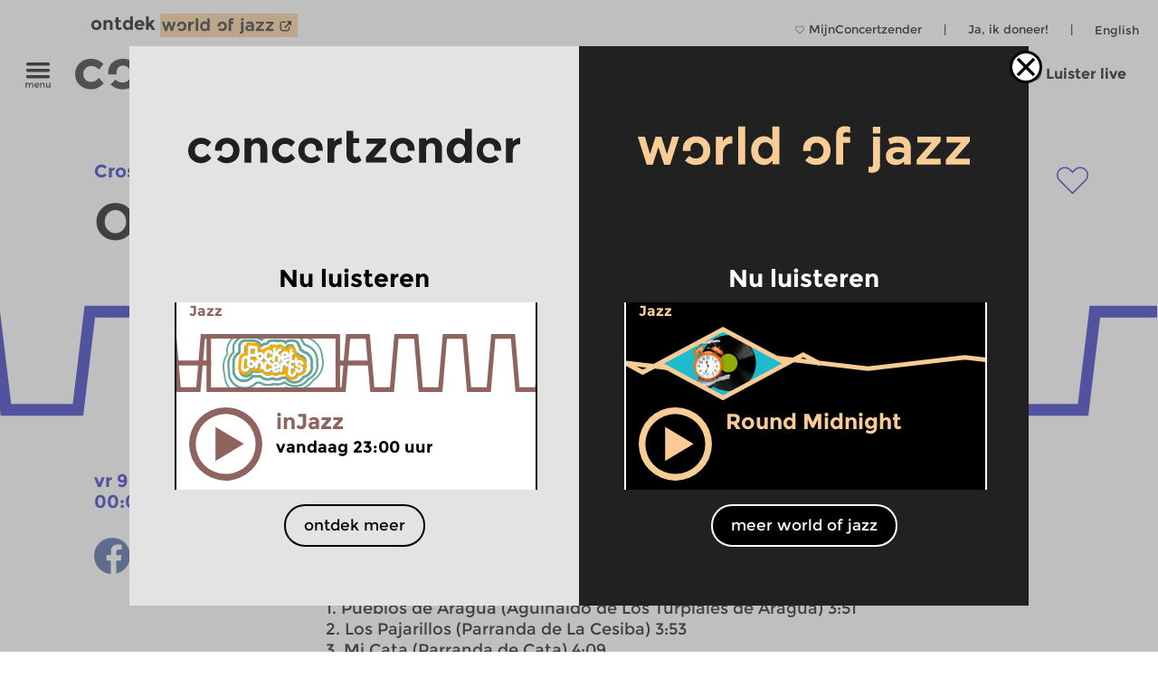

--- FILE ---
content_type: text/html; charset=UTF-8
request_url: https://www.concertzender.nl/programma/opgehoesd-537/
body_size: 15889
content:
<!DOCTYPE html>
<!--
        Copyright (c) 2026:
        Wordpress CMS implementation:   Klaas van der Linden (klaasmaakt.nl)
        Design:                         thonik (www.thonik.nl)
        Fontend implementation:         Klaas van der Linden (klaasmaakt.nl)
        Streams:                        Greenhost (www.greenhost.nl)
        Concept:                        Concertzender (www.concertzender.nl)
        Content (2001-2026):            concertzender (www.concertzender.nl) or as specified

        For more information please mail:
        info@concertzender.nl
        info@culturalservices.nl
        info@klaasmaakt.nl
        info@thonik.nl
        
        De Concertzender is er voor muziekliefhebbers die het avontuur niet schuwen. Onder het motto 'herkennen en verkennen' schotelt de Concertzender de luisteraar dagelijks een breed muziekpalet voor, van bekend tot nog onbekend, van jazz tot wereldmuziek, van stokoude klassieke muziek tot hedendaagse 'klassiekers', en alle mogelijke mengvormen daarvan.
-->
<html lang="nl">
<head>
	        <!-- Global site tag (gtag.js) - Google Ads: 952212440 -->
        <!-- Google Tag Manager -->
        <script>(function(w,d,s,l,i){w[l]=w[l]||[];w[l].push({'gtm.start':
        new Date().getTime(),event:'gtm.js'});var f=d.getElementsByTagName(s)[0],
        j=d.createElement(s),dl=l!='dataLayer'?'&l='+l:'';j.async=true;j.src=
        'https://www.googletagmanager.com/gtm.js?id='+i+dl;f.parentNode.insertBefore(j,f);
        })(window,document,'script','dataLayer','GTM-TLR7NCV');</script>
        <!-- End Google Tag Manager -->
            
    
    <!-- Facebook Pixel Code -->
    <script>
    !function(f,b,e,v,n,t,s)
    {if(f.fbq)return;n=f.fbq=function(){n.callMethod?
    n.callMethod.apply(n,arguments):n.queue.push(arguments)};
    if(!f._fbq)f._fbq=n;n.push=n;n.loaded=!0;n.version='2.0';
    n.queue=[];t=b.createElement(e);t.async=!0;
    t.src=v;s=b.getElementsByTagName(e)[0];
    s.parentNode.insertBefore(t,s)}(window,document,'script',
    'https://connect.facebook.net/en_US/fbevents.js');
     fbq('init', '1186970628705278'); 
    fbq('track', 'PageView');
    </script>
    <noscript>
     <img height="1" width="1" 
    src="https://www.facebook.com/tr?id=1186970628705278&ev=PageView
    &noscript=1"/>
    </noscript>
    <!-- End Facebook Pixel Code -->
    <meta charset="UTF-8" />
    <meta name="viewport" content="width=device-width, initial-scale=1" />
    <link rel="pingback" href="https://www.concertzender.nl/xmlrpc.php" />
        <link href="https://plus.google.com/102978398755061883374"
    	rel="publisher">
    <meta name='robots' content='max-image-preview:large' />	
        <!-- Start czt-head() -->
            <style>
        /* START Button as background-image */
        body.is-woj .track-button {
          background-image: url('https://www.concertzender.nl/wp-content/plugins/a-world-of-jazz/img/play-button/prog-play-button.svg');
        }
        /* END Button as background-image */
        /* START Font */
        body.is-woj #content-wrapper .cz-font-head,
        body.is-woj #site-header a,
        body.is-woj button,
        body.is-woj .sub-submenu *,
        body.is-woj .fp-view-buttons a,
        body.is-woj .fp-view-buttons a, 
        body.is-woj a.fp-popup-button,
        .woj-popup-container-wrapper-outer .is-woj .cz-font-head{
        	color:#f8cc94;
        }
        .is-woj #single-item-text a, 
        .is-woj .intro-text-content a{
            color:#8c6446;
        }
        /* END font */
        /* START themakanaal-slider */
        .is-woj .home-non-stop-text{
        	color: #f8cc94 !important;
        }
        /* END themakanaal-slider */
        /* START Svgs */
        .is-woj .img-hor svg path,
        .is-woj .img-hor svg polyline,
        .is-woj .czp-button-image svg line{
        	stroke:#f8cc94;
        	
        }
        .is-woj .czp-button-image svg polygon{
        	fill:#f8cc94;
        	
        }
        .is-woj .fp-favourite-button-empty svg path{
        	fill:#f8cc94 !important;
        }
        /* END Svgs */
        
        /* START CALENDAR FRONTEND */
        .is-woj .gids-day .current-month, 
        .is-woj .gids-month .active-month{
            color: #f8cc94;
        }
        .is-woj .gids-day .current, 
        .is-woj .gids-month .current, 
        .is-woj #the-date, 
        .is-woj #go-to-today,
        .is-woj #player a{
            color:#8c6446;
        }
        .is-woj .eph-search-form .searchsubmit{
            background-color: #8c6446;
        }
        /* END CALENDAR FRONTEND */
        /* START header */
        .is-woj.czt-page-scrolled #site-header{
        	border-bottom-color:#f8cc94;	
        }
        
        /* END header */
        /* START switcher */
        button.woj-switcher-logo,
        .is-woj a:hover button.woj-switcher-logo{
            background-color: #f8cc94;
        }
        .is-woj a button.woj-switcher-logo,
        a:hover button.woj-switcher-logo{
            background-color: #8c6446;
        }        
        /* END switcher */
        </style>
                <script>
        let wojChangedUrl = "ZanDeMantps://www.worldofjazz.nl";
        wojChangedUrl = wojChangedUrl.replace("ZanDeMan", "ht");
       	window.wojGlobal = {
       		isWoj: false,
       		siteUrl: "https://www.concertzender.nl",
       		baseUrlOtherSite: wojChangedUrl,
       		switchToOther: "worldofjazz"
       		
       	};
       	</script>
                <script>
        window.epHelper = {
        	adminURL: 'https://www.concertzender.nl/wp-admin/admin-ajax.php',
            siteURLLocalized: 'https://www.concertzender.nl',
            noMorePostsString: 'Einde van de zoekresultaten.',
            noResultsAtAll: 'Helaas heeft uw zoekopdracht niets opgeleverd. Probeer het opnieuw met andere zoektermen.<br /><br />',
            lang: 'nl'
        };
        </script>
                <script>
        
        window.loginSystem = {
        	ajax_url: 'https://www.concertzender.nl/wp-admin/admin-ajax.php',
            register_success: 'U bent geregistreerd! Ga naar <a class="fp-popup-button fp-login-button">het inlogformulier</a> om in te loggen.',
            password_recovery_success: 'Email is verstuurd. Check uw email en ga naar de <a class="fp-popup-button fp-login-button">log in.</a>',
            please_enter_email: 'Voer uw emailadres in',
            both_fields_required: 'Beide velden zijn verplicht',
            passwords_dont_match: 'Wachtwoorden komen niet overeen',
            all_fields_required: 'Alle velden zijn verplicht',
            password_changed: 'Uw wachtwoord is aangepast. <br> Gebruik het nieuwe wachtwoord de volgende keer als u inlogt.'
        }
        </script>
        
        <style>#cz-banner svg .banner{stroke:white}.algemene-kleur-nl #header-algemene-kleur-nl{display: flex;}.algemene-kleur-nl #header-genreless{display: none !important;}svg .algemene-kleur-nl{stroke:#a66d29}.algemene-kleur-nl .cz-font-head,.algemene-kleur-nl #single-item-text .cz-font-head,#player-row-2.algemene-kleur-nl .cz-font-head,#header-genre.has-genre.algemene-kleur-nl .algemene-kleur-nl a{color:#a66d29;}.algemene-kleur-nl .czp-moving-bar{border-color:#a66d29;}.algemene-kleur-nl.cz-background{background-color:#;}.algemene-kleur-nl .track-button{background-image:url();}.classical-music #header-classical-music{display: flex;}.classical-music #header-genreless{display: none !important;}svg .classical-music{stroke:#7FC31C}.classical-music .cz-font-head,.classical-music #single-item-text .cz-font-head,#player-row-2.classical-music .cz-font-head,#header-genre.has-genre.classical-music .classical-music a{color:#7FC31C;}.classical-music #header-genre a{color:rgb(190,190,190);}.classical-music #header-genre .classical-music a{color:#7FC31C;}.classical-music .czp-moving-bar{border-color:#7FC31C;}.classical-music.cz-background{background-color:#7FC31C;}.classical-music .track-button{background-image:url();}.contemporary-music #header-contemporary-music{display: flex;}.contemporary-music #header-genreless{display: none !important;}svg .contemporary-music{stroke:#7FC31C}.contemporary-music .cz-font-head,.contemporary-music #single-item-text .cz-font-head,#player-row-2.contemporary-music .cz-font-head,#header-genre.has-genre.contemporary-music .contemporary-music a{color:#7FC31C;}.contemporary-music #header-genre a{color:rgb(190,190,190);}.contemporary-music #header-genre .contemporary-music a{color:#7FC31C;}.contemporary-music .czp-moving-bar{border-color:#7FC31C;}.contemporary-music.cz-background{background-color:#7FC31C;}.contemporary-music .track-button{background-image:url();}.crosslinks-en #header-crosslinks-en{display: flex;}.crosslinks-en #header-genreless{display: none !important;}svg .crosslinks-en{stroke:#7FC31C}.crosslinks-en .cz-font-head,.crosslinks-en #single-item-text .cz-font-head,#player-row-2.crosslinks-en .cz-font-head,#header-genre.has-genre.crosslinks-en .crosslinks-en a{color:#7FC31C;}.crosslinks-en #header-genre a{color:rgb(190,190,190);}.crosslinks-en #header-genre .crosslinks-en a{color:#7FC31C;}.crosslinks-en .czp-moving-bar{border-color:#7FC31C;}.crosslinks-en.cz-background{background-color:#7FC31C;}.crosslinks-en .track-button{background-image:url();}.crosslinks #header-crosslinks{display: flex;}.crosslinks #header-genreless{display: none !important;}svg .crosslinks{stroke:#2226bc}.crosslinks .cz-font-head,.crosslinks #single-item-text .cz-font-head,#player-row-2.crosslinks .cz-font-head,#header-genre.has-genre.crosslinks .crosslinks a{color:#2226bc;}.crosslinks #header-genre a{color:rgb(190,190,190);}.crosslinks #header-genre .crosslinks a{color:#2226bc;}.crosslinks .czp-moving-bar{border-color:#2226bc;}.crosslinks.cz-background{background-color:#e4e4f7;}.crosslinks .track-button{background-image:url(https://www.concertzender.nl/wp-content/uploads/2016/10/CZ-play-crosslinks.svg);}.cultural-interfaces #header-cultural-interfaces{display: flex;}.cultural-interfaces #header-genreless{display: none !important;}svg .cultural-interfaces{stroke:#7FC31C}.cultural-interfaces .cz-font-head,.cultural-interfaces #single-item-text .cz-font-head,#player-row-2.cultural-interfaces .cz-font-head,#header-genre.has-genre.cultural-interfaces .cultural-interfaces a{color:#7FC31C;}.cultural-interfaces #header-genre a{color:rgb(190,190,190);}.cultural-interfaces #header-genre .cultural-interfaces a{color:#7FC31C;}.cultural-interfaces .czp-moving-bar{border-color:#7FC31C;}.cultural-interfaces.cz-background{background-color:#7FC31C;}.cultural-interfaces .track-button{background-image:url();}.early-music #header-early-music{display: flex;}.early-music #header-genreless{display: none !important;}svg .early-music{stroke:#7FC31C}.early-music .cz-font-head,.early-music #single-item-text .cz-font-head,#player-row-2.early-music .cz-font-head,#header-genre.has-genre.early-music .early-music a{color:#7FC31C;}.early-music #header-genre a{color:rgb(190,190,190);}.early-music #header-genre .early-music a{color:#7FC31C;}.early-music .czp-moving-bar{border-color:#7FC31C;}.early-music.cz-background{background-color:#7FC31C;}.early-music .track-button{background-image:url();}.general-en #header-general-en{display: flex;}.general-en #header-genreless{display: none !important;}svg .general-en{stroke:#a66d29}.general-en .cz-font-head,.general-en #single-item-text .cz-font-head,#player-row-2.general-en .cz-font-head,#header-genre.has-genre.general-en .general-en a{color:#a66d29;}.general-en #header-genre a{color:rgb(190,190,190);}.general-en #header-genre .general-en a{color:#a66d29;}.general-en .czp-moving-bar{border-color:#a66d29;}.general-en.cz-background{background-color:#a66d29;}.general-en .track-button{background-image:url();}.hedendaagse-muziek #header-hedendaagse-muziek{display: flex;}.hedendaagse-muziek #header-genreless{display: none !important;}svg .hedendaagse-muziek{stroke:#D31F00}.hedendaagse-muziek .cz-font-head,.hedendaagse-muziek #single-item-text .cz-font-head,#player-row-2.hedendaagse-muziek .cz-font-head,#header-genre.has-genre.hedendaagse-muziek .hedendaagse-muziek a{color:#D31F00;}.hedendaagse-muziek #header-genre a{color:rgb(190,190,190);}.hedendaagse-muziek #header-genre .hedendaagse-muziek a{color:#D31F00;}.hedendaagse-muziek .czp-moving-bar{border-color:#D31F00;}.hedendaagse-muziek.cz-background{background-color:#fae8e5;}.hedendaagse-muziek .track-button{background-image:url(https://www.concertzender.nl/wp-content/uploads/2016/10/CZ-play-hedendaags.svg);}.jazz-en #header-jazz-en{display: flex;}.jazz-en #header-genreless{display: none !important;}svg .jazz-en{stroke:#7FC31C}.jazz-en .cz-font-head,.jazz-en #single-item-text .cz-font-head,#player-row-2.jazz-en .cz-font-head,#header-genre.has-genre.jazz-en .jazz-en a{color:#7FC31C;}.jazz-en #header-genre a{color:rgb(190,190,190);}.jazz-en #header-genre .jazz-en a{color:#7FC31C;}.jazz-en .czp-moving-bar{border-color:#7FC31C;}.jazz-en.cz-background{background-color:#7FC31C;}.jazz-en .track-button{background-image:url();}.jazz #header-jazz{display: flex;}.jazz #header-genreless{display: none !important;}svg .jazz{stroke:#90645E}.jazz .cz-font-head,.jazz #single-item-text .cz-font-head,#player-row-2.jazz .cz-font-head,#header-genre.has-genre.jazz .jazz a{color:#90645E;}.jazz #header-genre a{color:rgb(190,190,190);}.jazz #header-genre .jazz a{color:#90645E;}.jazz .czp-moving-bar{border-color:#90645E;}.jazz.cz-background{background-color:#eee8e7;}.jazz .track-button{background-image:url(https://www.concertzender.nl/wp-content/uploads/2016/10/CZ-play-jazz.svg);}.klassieke-muziek #header-klassieke-muziek{display: flex;}.klassieke-muziek #header-genreless{display: none !important;}svg .klassieke-muziek{stroke:#007F99}.klassieke-muziek .cz-font-head,.klassieke-muziek #single-item-text .cz-font-head,#player-row-2.klassieke-muziek .cz-font-head,#header-genre.has-genre.klassieke-muziek .klassieke-muziek a{color:#007F99;}.klassieke-muziek #header-genre a{color:rgb(190,190,190);}.klassieke-muziek #header-genre .klassieke-muziek a{color:#007F99;}.klassieke-muziek .czp-moving-bar{border-color:#007F99;}.klassieke-muziek.cz-background{background-color:#e5f2f5;}.klassieke-muziek .track-button{background-image:url(https://www.concertzender.nl/wp-content/uploads/2016/10/CZ-play-klassiek.svg);}.moderne-muziek-nl #header-moderne-muziek-nl{display: flex;}.moderne-muziek-nl #header-genreless{display: none !important;}svg .moderne-muziek-nl{stroke:#D31F00}.moderne-muziek-nl .cz-font-head,.moderne-muziek-nl #single-item-text .cz-font-head,#player-row-2.moderne-muziek-nl .cz-font-head,#header-genre.has-genre.moderne-muziek-nl .moderne-muziek-nl a{color:#D31F00;}.moderne-muziek-nl #header-genre a{color:rgb(190,190,190);}.moderne-muziek-nl #header-genre .moderne-muziek-nl a{color:#D31F00;}.moderne-muziek-nl .czp-moving-bar{border-color:#D31F00;}.moderne-muziek-nl.cz-background{background-color:#fae8e5;}.moderne-muziek-nl .track-button{background-image:url(https://www.concertzender.nl/wp-content/uploads/2016/10/CZ-play-hedendaags.svg);}.modern-music #header-modern-music{display: flex;}.modern-music #header-genreless{display: none !important;}svg .modern-music{stroke:#7FC31C}.modern-music .cz-font-head,.modern-music #single-item-text .cz-font-head,#player-row-2.modern-music .cz-font-head,#header-genre.has-genre.modern-music .modern-music a{color:#7FC31C;}.modern-music #header-genre a{color:rgb(190,190,190);}.modern-music #header-genre .modern-music a{color:#7FC31C;}.modern-music .czp-moving-bar{border-color:#7FC31C;}.modern-music.cz-background{background-color:#7FC31C;}.modern-music .track-button{background-image:url();}.nachten #header-nachten{display: flex;}.nachten #header-genreless{display: none !important;}svg .nachten{stroke:#7FC31C}.nachten .cz-font-head,.nachten #single-item-text .cz-font-head,#player-row-2.nachten .cz-font-head,#header-genre.has-genre.nachten .nachten a{color:#7FC31C;}.nachten #header-genre a{color:rgb(190,190,190);}.nachten #header-genre .nachten a{color:#7FC31C;}.nachten .czp-moving-bar{border-color:#7FC31C;}.nachten.cz-background{background-color:#7FC31C;}.nachten .track-button{background-image:url();}.opera #header-opera{display: flex;}.opera #header-genreless{display: none !important;}svg .opera{stroke:#ED12E2}.opera .cz-font-head,.opera #single-item-text .cz-font-head,#player-row-2.opera .cz-font-head,#header-genre.has-genre.opera .opera a{color:#ED12E2;}.opera #header-genre a{color:rgb(190,190,190);}.opera #header-genre .opera a{color:#ED12E2;}.opera .czp-moving-bar{border-color:#ED12E2;}.opera.cz-background{background-color:#fde7fc;}.opera .track-button{background-image:url();}.opera-en #header-opera-en{display: flex;}.opera-en #header-genreless{display: none !important;}svg .opera-en{stroke:#7FC31C}.opera-en .cz-font-head,.opera-en #single-item-text .cz-font-head,#player-row-2.opera-en .cz-font-head,#header-genre.has-genre.opera-en .opera-en a{color:#7FC31C;}.opera-en #header-genre a{color:rgb(190,190,190);}.opera-en #header-genre .opera-en a{color:#7FC31C;}.opera-en .czp-moving-bar{border-color:#7FC31C;}.opera-en.cz-background{background-color:#7FC31C;}.opera-en .track-button{background-image:url();}.oude-muziek #header-oude-muziek{display: flex;}.oude-muziek #header-genreless{display: none !important;}svg .oude-muziek{stroke:#5B7802}.oude-muziek .cz-font-head,.oude-muziek #single-item-text .cz-font-head,#player-row-2.oude-muziek .cz-font-head,#header-genre.has-genre.oude-muziek .oude-muziek a{color:#5B7802;}.oude-muziek #header-genre a{color:rgb(190,190,190);}.oude-muziek #header-genre .oude-muziek a{color:#5B7802;}.oude-muziek .czp-moving-bar{border-color:#5B7802;}.oude-muziek.cz-background{background-color:#eef1e5;}.oude-muziek .track-button{background-image:url(https://www.concertzender.nl/wp-content/uploads/2016/10/CZ-play-oude.svg);}.culturele-raakvlakken #header-culturele-raakvlakken{display: flex;}.culturele-raakvlakken #header-genreless{display: none !important;}svg .culturele-raakvlakken{stroke:#CA4877}.culturele-raakvlakken .cz-font-head,.culturele-raakvlakken #single-item-text .cz-font-head,#player-row-2.culturele-raakvlakken .cz-font-head,#header-genre.has-genre.culturele-raakvlakken .culturele-raakvlakken a{color:#CA4877;}.culturele-raakvlakken #header-genre a{color:rgb(190,190,190);}.culturele-raakvlakken #header-genre .culturele-raakvlakken a{color:#CA4877;}.culturele-raakvlakken .czp-moving-bar{border-color:#CA4877;}.culturele-raakvlakken.cz-background{background-color:#f7e4eb;}.culturele-raakvlakken .track-button{background-image:url(https://www.concertzender.nl/wp-content/uploads/2016/10/CZ-play-raakvlakken.svg);}.nights #header-nights{display: flex;}.nights #header-genreless{display: none !important;}svg .nights{stroke:#7FC31C}.nights .cz-font-head,.nights #single-item-text .cz-font-head,#player-row-2.nights .cz-font-head,#header-genre.has-genre.nights .nights a{color:#7FC31C;}.nights #header-genre a{color:rgb(190,190,190);}.nights #header-genre .nights a{color:#7FC31C;}.nights .czp-moving-bar{border-color:#7FC31C;}.nights.cz-background{background-color:#7FC31C;}.nights .track-button{background-image:url();}.wereldmuziek #header-wereldmuziek{display: flex;}.wereldmuziek #header-genreless{display: none !important;}svg .wereldmuziek{stroke:#AC48D3}.wereldmuziek .cz-font-head,.wereldmuziek #single-item-text .cz-font-head,#player-row-2.wereldmuziek .cz-font-head,#header-genre.has-genre.wereldmuziek .wereldmuziek a{color:#AC48D3;}.wereldmuziek #header-genre a{color:rgb(190,190,190);}.wereldmuziek #header-genre .wereldmuziek a{color:#AC48D3;}.wereldmuziek .czp-moving-bar{border-color:#AC48D3;}.wereldmuziek.cz-background{background-color:#f3e4f8;}.wereldmuziek .track-button{background-image:url(https://www.concertzender.nl/wp-content/uploads/2016/10/CZ-play-wereld.svg);}.world #header-world{display: flex;}.world #header-genreless{display: none !important;}svg .world{stroke:#7FC31C}.world .cz-font-head,.world #single-item-text .cz-font-head,#player-row-2.world .cz-font-head,#header-genre.has-genre.world .world a{color:#7FC31C;}.world #header-genre a{color:rgb(190,190,190);}.world #header-genre .world a{color:#7FC31C;}.world .czp-moving-bar{border-color:#7FC31C;}.world.cz-background{background-color:#7FC31C;}.world .track-button{background-image:url();}.world-music #header-world-music{display: flex;}.world-music #header-genreless{display: none !important;}svg .world-music{stroke:#7FC31C}.world-music .cz-font-head,.world-music #single-item-text .cz-font-head,#player-row-2.world-music .cz-font-head,#header-genre.has-genre.world-music .world-music a{color:#7FC31C;}.world-music #header-genre a{color:rgb(190,190,190);}.world-music #header-genre .world-music a{color:#7FC31C;}.world-music .czp-moving-bar{border-color:#7FC31C;}.world-music.cz-background{background-color:#7FC31C;}.world-music .track-button{background-image:url();}</style>        <script>
        window.fbAsyncInit = function() {
        	FB.init({
        		appId      : 174828139349936,
        		xfbml      : true,
        		version    : 'v2.7'
        	});
        };
        (function(d, s, id){
        	var js, fjs = d.getElementsByTagName(s)[0];
        	if (d.getElementById(id)) {return;}
        	js = d.createElement(s); js.id = id;
        	js.src = "//connect.facebook.net/nl_NL/sdk.js";
        	fjs.parentNode.insertBefore(js, fjs);
        }(document, 'script', 'facebook-jssdk'));
        </script>
                <script>
        window.general_theme = {"siteURL":"https:\/\/www.concertzender.nl\/","ajaxURL":"https:\/\/www.concertzender.nl\/wp-admin\/admin-ajax.php","lang":"nl","isMobile":false,"currentTrackText":"Huidige track:"};
        </script>
        <link rel="stylesheet" href="https://www.concertzender.nl/wp-content/themes/cz-new-theme/public/dist/style.min.css?v=446" type='text/css' media='all' />
                    <link rel="stylesheet" href="https://www.concertzender.nl/wp-content/plugins/formidable/css/formidableforms.css" type='text/css' media='all' />
            <link rel="EditURI" type="application/rsd+xml" title="RSD" href="https://www.concertzender.nl/xmlrpc.php?rsd" />
        <script type='text/javascript' id='cz-player-js-extra'>
        window.general_cz_player = {"siteUrl":"https:\/\/www.concertzender.nl","ajaxUrl":"https:\/\/www.concertzender.nl\/wp-admin\/admin-ajax.php","lang":"nl","error_offline":"U bent offline. Controlleer uw internetverbinding.","error_file_not_on_server":"Het audiobestand kan (nog) niet worden gevonden.","error_playback_aborted":"U heeft het afspelen onderbroken.","error_network_error":"Door een netwerkfout kon de audio niet worden gedownload.","error_audio_corrupt":"Het audiobestand is corrupt..","error_server_or_network":"De audio kan niet worden geladen door een server- of verbindingsfout.","error_unknown":"Een onbekende fout is opgetreden tijdens het laden van het audiobestand.."};
        </script>
            <!-- End czt-head() -->
    <!-- Start wp_head() -->
	<style>img:is([sizes="auto" i], [sizes^="auto," i]) { contain-intrinsic-size: 3000px 1500px }</style>
	<link rel="https://api.w.org/" href="https://www.concertzender.nl/wp-json/" /><link rel="canonical" href="https://www.concertzender.nl/programma/opgehoesd-537/" />
<link rel='shortlink' href='https://www.concertzender.nl/?p=201174' />
<link rel="alternate" title="oEmbed (JSON)" type="application/json+oembed" href="https://www.concertzender.nl/wp-json/oembed/1.0/embed?url=https%3A%2F%2Fwww.concertzender.nl%2Fprogramma%2Fopgehoesd-537%2F&#038;lang=nl" />
<link rel="alternate" title="oEmbed (XML)" type="text/xml+oembed" href="https://www.concertzender.nl/wp-json/oembed/1.0/embed?url=https%3A%2F%2Fwww.concertzender.nl%2Fprogramma%2Fopgehoesd-537%2F&#038;format=xml&#038;lang=nl" />
	        <style>
	            .ili-indent{padding-left:40px !important;overflow:hidden}	        </style>
	    <script>document.documentElement.className += " js";</script>
<!-- Start CZ OGP -->
<meta property="og:title" content="OpgeHoesd" />
<meta property="og:type" content="article" />
<meta property="og:image" content="https://www.concertzender.nl/wp-content/uploads/2017/01/Concertzender-FB-OpengrapFoto-1.jpg" />
<meta property="og:url" content="https://www.concertzender.nl/programma/opgehoesd-537/" />
<meta property="og:site_name" content="Concertzender | Klassiek, Jazz, Wereld en meer" />
<meta property="og:description" content="Een oude LP-hoes versus een nieuwe cd. Venezuela.
" />
<meta property="fb:app_id" content="174828139349936" />
<meta property="og:locale" content="nl_NL" />
<!-- End CZ OGP -->
<link rel="icon" href="https://www.concertzender.nl/wp-content/uploads/2016/11/C-favicon-120x120.png" sizes="32x32" />
<link rel="icon" href="https://www.concertzender.nl/wp-content/uploads/2016/11/C-favicon-203x203.png" sizes="192x192" />
<link rel="apple-touch-icon" href="https://www.concertzender.nl/wp-content/uploads/2016/11/C-favicon-203x203.png" />
<meta name="msapplication-TileImage" content="https://www.concertzender.nl/wp-content/uploads/2016/11/C-favicon-300x300.png" />
<!-- End wp_head() -->
        <meta name="description" content="OpgeHoesd">
        <title>
	OpgeHoesd | Concertzender | Klassiek, Jazz, Wereld en meer</title>

    
</head>

        <script>
        	window.cztCurrentUrlForMenu = "https://www.concertzender.nl/programma/opgehoesd-537";
        </script>
            
    
    
    <body class="">
            <!-- Google Tag Manager (noscript) -->
        <noscript><iframe src="https://www.googletagmanager.com/ns.html?id=GTM-TLR7NCV"
        height="0" width="0" style="display:none;visibility:hidden"></iframe></noscript>
        <!-- End Google Tag Manager (noscript) -->
            <!-- start wp_body_open -->
        <!-- end wp_body_open -->
            <div class="woj-popup-container-wrapper-outer">
        	
        	<div class="woj-popup-container-wrapper-inner">
        		<div class="woj-popup-close-button-container">
            		<img src="https://www.concertzender.nl/wp-content/plugins/a-world-of-jazz/img/popup/close-button.svg" alt="logo">
            	</div>
            	<div class="woj-popup-container">
            		
            		<button data-href="https://www.concertzender.nl"
            			class="woj-popup-side-with-link woj-popup-left undo-button">
            			        <span class="woj-popup-logo">
        	<img alt="Logo" src="https://www.concertzender.nl/wp-content/plugins/a-world-of-jazz/img/popup/programma-logo.svg">
        </span>
        <span class="woj-popup-text">
        	Nu luisteren        </span>
                <span class="woj-popup-now ">
        <div class="slider-item " data-id="867426"><div
	class="single-item home-opening slider-item-wrapper jazz programma "
	data-id="867426">
	<div class="item-genre cz-font-head inner-padding">
		<div class="item-genre-links">
		<a class="undo-hyperlink" href="https://www.concertzender.nl/programma_genre/jazz/" data-wpel-link="internal" target="_self">Jazz</a>		</div>
		        <div class="fp-favourite-button program-favourite-button" data-program_id="867426">
        	<!-- div class="player-favourite-button-empty">
        		<img src="https://www.concertzender.nl/wp-content/plugins/favourites-page/images/favourite-button-empty.svg">
        	</div-->
        	<div class="fp-favourite-button-empty">
        		<svg width="1" height="1" version="1.1" id="Laag_1" xmlns="http://www.w3.org/2000/svg" xmlns:xlink="http://www.w3.org/1999/xlink" x="0px" y="0px"
                	 viewBox="0 0 800 800" style="enable-background:new 0 0 800 800;fill:#90645E" xml:space="preserve">
                <g transform="translate(1.4065934065934016 1.4065934065934016) scale(2.81 2.81)">
                	<path d="M141.8,265.3L21,144.5C7.1,130.6-0.5,112.1-0.5,92.5c0-19.6,7.6-38.1,21.5-51.9S53.3,19.1,73,19.1s38.1,7.6,51.9,21.5
                		l16.9,16.9l16.9-16.9c13.9-13.9,32.3-21.5,51.9-21.5c19.6,0,38.1,7.6,51.9,21.5l0,0l0,0c13.9,13.9,21.5,32.3,21.5,51.9
                		s-7.6,38.1-21.5,51.9L141.8,265.3z M73,31.7c-16.2,0-31.5,6.3-43,17.8s-17.8,26.8-17.8,43s6.3,31.5,17.8,43l111.9,111.9
                		l111.9-111.9c11.5-11.5,17.8-26.8,17.8-43s-6.3-31.5-17.8-43l0,0c-11.5-11.5-26.8-17.8-43-17.8c-16.2,0-31.5,6.3-43,17.8
                		l-25.9,25.9L116,49.5C104.5,38,89.2,31.7,73,31.7z"/>
                </g>
                </svg>

        	</div>
        	<div class="fp-favourite-button-filled">
        		<img width="1" height="1" src="https://www.concertzender.nl/wp-content/plugins/favourites-page/images/favourite-button-filled.svg">
        	</div>
        </div>
        		
	</div>
	<div class="slider-background-wrapper ">
		<a class="stream-button jazz slider-item-link" data-kind="live" data-href="https://www.concertzender.nl/programma/injazz_867426/" data-wpel-link="internal" target="_self">
			<div class="single-prog-image-wrapper">
				<div class="wave-wrapper img-hor home-opening"><div class="img-hor item-waves home-opening czt-no-move-waves" style="background-image:url(https://www.concertzender.nl/wp-content/plugins/program-guide/images/slider/1.4.4.5.svg)"></div></div><div class="img-hor home-opening"><svg xmlns="http://www.w3.org/2000/svg" xmlns:xlink="http://www.w3.org/1999/xlink" enable-background="new 0 0 385 168" height="168px" id="Laag_1" version="1.1" viewBox="0 0 385 168"  x="0px" y="0px" xml:space="preserve">
<defs>
  <style>.cls-popup-1-hor-medium{fill:none;stroke-miterlimit:10;stroke-width:9px;}</style>
  <polygon id="plo1-popup1-hor-medium" points="325,141 62,141 62,88 0,88 0,168 385,168 385,88 325,88 "></polygon>
  <polygon id="pol2-1-hor-medium" points="62,30 325,30 325,82 385,82 385,0 0,0 0,82 62,82 "></polygon>
</defs>
  <mask id="theMask-popup-1-hor-medium">
        <rect fill="white" height="100%" id="bg" width="100%" x="0" y="0"></rect>
        <use fill="Black" xlink:href="#plo1-popup1-hor-medium"></use>
        <use fill="Black" xlink:href="#pol2-1-hor-medium"></use>
    </mask>
  <image height="138px" mask="url(#theMask-popup-1-hor-medium)"  x="60" y="15" xlink:href="https://www.concertzender.nl/wp-content/uploads/2026/01/Pocket-Concerts©25-Oak-Creatives-265x138.jpg"></image>
    
<polyline class="cls-popup-1-hor-medium jazz" points="0.124,83.999 64.355,83.999 64.355,31.351 192.666,31.351 320.978,31.351 320.978,83.999 399.8,83.999 "></polyline>
<polyline class="cls-popup-1-hor-medium jazz" points="399.8,83.999 320.978,83.999 320.978,136.647 192.666,136.647 64.355,136.647 64.355,83.999 -15.219,83.999 "></polyline>
</svg></div>			</div>
			<div class="home-screen home-large-screen">
				<div class="listen-live-play-button">
					<svg id="Layer_1" data-name="Layer 1" xmlns="http://www.w3.org/2000/svg" 
					viewBox="0 0 78 78"><defs><style>.cls-popup-1{fill:#90645E;}</style></defs><title>Play Button</title><polygon class="cls-popup-1" points="27.75 56.3 27.75 20.4 57.67 38.35 27.75 56.3"/><path class="cls-popup-1" d="M38.5,7A31.5,31.5,0,1,1,7,38.5,31.54,31.54,0,0,1,38.5,7m0-7A38.5,38.5,0,1,0,77,38.5,38.5,38.5,0,0,0,38.5,0h0Z"/></svg>
				</div>
				<div class="slider-item-text cz-left-column cz-column inner-padding">
					<div class="cz-font-head single-item-head-text dodot">
						inJazz						<div class="listen-live-badge">Nu te horen</div>
					</div>
					<div id="item-meta-info">
						vandaag 23:00&nbsp;uur					</div>
				</div>
				<span
					class="slider-item-text cz-right-column dodot cz-column inner-padding">
					injazz #3
Pocket Concerts:  de Metropole Orkest Cellos<br>
							

				</span>
			</div>
			<div class="inner-padding dodot home-screen home-small-screen">
				<div class="listen-live-play-button">
					<svg id="Layer_1" data-name="Layer 1" xmlns="http://www.w3.org/2000/svg" 
					viewBox="0 0 78 78"><defs><style>.cls-popup-1{fill:#90645E;}</style></defs><title>Play Button</title><polygon class="cls-popup-1" points="27.75 56.3 27.75 20.4 57.67 38.35 27.75 56.3"/><path class="cls-popup-1" d="M38.5,7A31.5,31.5,0,1,1,7,38.5,31.54,31.54,0,0,1,38.5,7m0-7A38.5,38.5,0,1,0,77,38.5,38.5,38.5,0,0,0,38.5,0h0Z"/></svg>
				</div>
				<div class="cz-font-head item-head-text">
		                inJazz		        </div>
				<div class="item-meta-info">
		                vandaag 23:00&nbsp;uur			
		        </div>
				<div class="czt-home-luister-live-main-item-text-mobile">
    				injazz #3
Pocket Concerts:  de Metropole Orkest Cellos<br>
					
				</div>
			</div>
		</a><div class="non-stop-spinner non-stop-div czt-spinner"><div class="non-stop-spinner-inner"><img src="https://www.concertzender.nl/wp-content/themes/cz-new-theme/img/spinner.svg" alt="button spinner"></div></div>		<footer class="entry-meta">
					</footer>
		<!-- .entry-meta -->
	</div>
</div></div>        </span>
        <span class="woj-popup-button-below">
        	<a class="undo-hyperlink">ontdek meer</a>
        </span>
                    		</button>
            		<button data-href="https://www.worldofjazz.nl"
            			class="woj-popup-side-with-link woj-popup-right undo-button">
            			        <span class="woj-popup-logo">
        	<img alt="Logo" src="https://www.concertzender.nl/wp-content/plugins/a-world-of-jazz/img/popup/programma_woj-logo.svg">
        </span>
        <span class="woj-popup-text">
        	Nu luisteren        </span>
                <span class="woj-popup-now is-woj">
        <div class="slider-item " data-id="869493"><div
	class="single-item home-opening slider-item-wrapper jazz programma_woj "
	data-id="869493">
	<div class="item-genre cz-font-head inner-padding">
		<div class="item-genre-links">
		<a class="undo-hyperlink" href="https://www.concertzender.nl/programma_genre/jazz/" data-wpel-link="internal" target="_self">Jazz</a>		</div>
		        <div class="fp-favourite-button program-favourite-button" data-program_id="869493">
        	<!-- div class="player-favourite-button-empty">
        		<img src="https://www.concertzender.nl/wp-content/plugins/favourites-page/images/favourite-button-empty.svg">
        	</div-->
        	<div class="fp-favourite-button-empty">
        		<svg width="1" height="1" version="1.1" id="Laag_1" xmlns="http://www.w3.org/2000/svg" xmlns:xlink="http://www.w3.org/1999/xlink" x="0px" y="0px"
                	 viewBox="0 0 800 800" style="enable-background:new 0 0 800 800;fill:#f8cc94" xml:space="preserve">
                <g transform="translate(1.4065934065934016 1.4065934065934016) scale(2.81 2.81)">
                	<path d="M141.8,265.3L21,144.5C7.1,130.6-0.5,112.1-0.5,92.5c0-19.6,7.6-38.1,21.5-51.9S53.3,19.1,73,19.1s38.1,7.6,51.9,21.5
                		l16.9,16.9l16.9-16.9c13.9-13.9,32.3-21.5,51.9-21.5c19.6,0,38.1,7.6,51.9,21.5l0,0l0,0c13.9,13.9,21.5,32.3,21.5,51.9
                		s-7.6,38.1-21.5,51.9L141.8,265.3z M73,31.7c-16.2,0-31.5,6.3-43,17.8s-17.8,26.8-17.8,43s6.3,31.5,17.8,43l111.9,111.9
                		l111.9-111.9c11.5-11.5,17.8-26.8,17.8-43s-6.3-31.5-17.8-43l0,0c-11.5-11.5-26.8-17.8-43-17.8c-16.2,0-31.5,6.3-43,17.8
                		l-25.9,25.9L116,49.5C104.5,38,89.2,31.7,73,31.7z"/>
                </g>
                </svg>

        	</div>
        	<div class="fp-favourite-button-filled">
        		<img width="1" height="1" src="https://www.concertzender.nl/wp-content/plugins/favourites-page/images/favourite-button-filled.svg">
        	</div>
        </div>
        		
	</div>
	<div class="slider-background-wrapper ">
		<a class=" jazz slider-item-link"
			data-kind="live" data-href="https://www.worldofjazz.nl/programma_woj/round_midnight_869493/">
			<div class="single-prog-image-wrapper">
				<div class="wave-wrapper img-hor home-opening"><div class="img-hor item-waves home-opening czt-no-move-waves" style="background-image:url(https://www.concertzender.nl/wp-content/plugins/program-guide/images/slider/3.1.1.9.svg)"></div></div><div class="img-hor home-opening"><svg xmlns="http://www.w3.org/2000/svg" xmlns:xlink="http://www.w3.org/1999/xlink" enable-background="new -0.21 0 385 168" height="168px" id="Laag_1" version="1.1" viewBox="-0.21 0 385 168"  x="0px" y="0px" xml:space="preserve">
  <defs>

    <style>.cls-woj-popup-3-hor-medium{fill:none;stroke-miterlimit:10;stroke-width:9px;}</style>
    <polygon id="plo1-woj-popup3-hor-medium" points="384.731,85 351.987,67.576 192.464,152.594 65.537,85 32.941,102.424 0.196,85 0.196,169.117 384.731,169.117 "></polygon>
    <polygon id="pol2-3-hor-medium" points="0.196,85 32.941,102.424 192.464,17.406 319.391,85 351.987,67.576 384.731,85 384.731,0.883 0.196,0.883 "></polygon>
  </defs>
  <mask id="theMask-woj-popup-3-hor-medium">
    <rect fill="white" height="100%" id="bg" width="100%" x="0" y="0"></rect>
    <use fill="Black" xlink:href="#plo1-woj-popup3-hor-medium"></use>
    <use fill="Black" xlink:href="#pol2-3-hor-medium"></use>
  </mask>
  <image height="138px" mask="url(#theMask-woj-popup-3-hor-medium)"  x="60" y="15" xlink:href="https://www.concertzender.nl/wp-content/uploads/2024/05/RoundMidnight-265x138.jpg"></image>


<polyline class="cls-woj-popup-3-hor-medium jazz" points="397.5,91.909 351.987,67.576 192.464,152.594 65.537,85 "></polyline>
<polyline class="cls-woj-popup-3-hor-medium jazz" points="-10.92,79.142 32.941,102.424 192.464,17.406 319.391,85 "></polyline>
</svg></div>			</div>
			<div class="home-screen home-large-screen">
				<div class="listen-live-play-button">
					<svg id="Layer_1" data-name="Layer 1" xmlns="http://www.w3.org/2000/svg" 
					viewBox="0 0 78 78"><defs><style>.cls-woj-popup-1{fill:#f8cc94;}</style></defs><title>Play Button</title><polygon class="cls-woj-popup-1" points="27.75 56.3 27.75 20.4 57.67 38.35 27.75 56.3"/><path class="cls-woj-popup-1" d="M38.5,7A31.5,31.5,0,1,1,7,38.5,31.54,31.54,0,0,1,38.5,7m0-7A38.5,38.5,0,1,0,77,38.5,38.5,38.5,0,0,0,38.5,0h0Z"/></svg>
				</div>
				<div class="slider-item-text cz-left-column cz-column inner-padding">
					<div class="cz-font-head single-item-head-text dodot">
						Round Midnight						<div class="listen-live-badge">Nu te horen</div>
					</div>
					<div id="item-meta-info">
						vandaag 23:00&nbsp;uur					</div>
				</div>
				<span
					class="slider-item-text cz-right-column dodot cz-column inner-padding">
					Huidige track:            <br>
            <b>
            God bless the child            </b>
            &mdash; 
            Sonny Rollins            <br>
            <br>
							

				</span>
			</div>
			<div class="inner-padding dodot home-screen home-small-screen">
				<div class="listen-live-play-button">
					<svg id="Layer_1" data-name="Layer 1" xmlns="http://www.w3.org/2000/svg" 
					viewBox="0 0 78 78"><defs><style>.cls-woj-popup-1{fill:#f8cc94;}</style></defs><title>Play Button</title><polygon class="cls-woj-popup-1" points="27.75 56.3 27.75 20.4 57.67 38.35 27.75 56.3"/><path class="cls-woj-popup-1" d="M38.5,7A31.5,31.5,0,1,1,7,38.5,31.54,31.54,0,0,1,38.5,7m0-7A38.5,38.5,0,1,0,77,38.5,38.5,38.5,0,0,0,38.5,0h0Z"/></svg>
				</div>
				<div class="cz-font-head item-head-text">
		                Round Midnight		        </div>
				<div class="item-meta-info">
		                vandaag 23:00&nbsp;uur			
		        </div>
				<div class="czt-home-luister-live-main-item-text-mobile">
    				Huidige track:            <br>
            <b>
            God bless the child            </b>
            &mdash; 
            Sonny Rollins            <br>
            <br>
					
				</div>
			</div>
		</a><div class="non-stop-spinner non-stop-div czt-spinner"><div class="non-stop-spinner-inner"><img src="https://www.concertzender.nl/wp-content/plugins/a-world-of-jazz/img/spinner-woj.svg" alt="button spinner"></div></div>		<footer class="entry-meta">
					</footer>
		<!-- .entry-meta -->
	</div>
</div></div>        </span>
        <span class="woj-popup-button-below">
        	<a class="undo-hyperlink">meer world of jazz</a>
        </span>
                    		</button>
            	</div>
        	</div>
        </div>
        	
	<noscript><style>body{visibility:visible;}</style></noscript>
	
	
	<div id="page" class="programma-template-default single single-programma postid-201174   ">
			<nav class="sub-submenu czt-desktop-submenu">
		<span class="smf-login-span">        
        <a href="https://www.concertzender.nl/favorieten-pagina" class="fp-header-menu-link undo-hyperlink header-button ">
        	<img width="10" height="10" class="fp-header-menu-icon fp-header-menu-icon-empty" src="https://www.concertzender.nl/wp-content/plugins/favourites-page/images/favourite-button-empty.svg" alt="">
        	<img width="10" height="10" class="fp-header-menu-icon fp-header-menu-icon-filled" src="https://www.concertzender.nl/wp-content/plugins/favourites-page/images/favourite-button-filled-black.svg" alt="">
			<img width="10" height="10" class="fp-header-menu-icon fp-header-menu-icon-ten-plus" src="https://www.concertzender.nl/wp-content/plugins/favourites-page/images/ten-plus.svg" alt="">
			<span class="czt-mijnconcertzender-desktop">
				MijnConcertzender			</span>
			<span class="czt-mijnconcertzender-mobile">
				MijnCZ			</span>
		</a>
        </span><span class="small-menu-separator">&nbsp;|&nbsp;</span><span ><a class="undo-hyperlink header-button" href="https://www.concertzender.nl/steun/vriend-worden-2/" data-wpel-link="internal" target="_self">Ja, ik doneer!</a></span><span class="small-menu-separator">&nbsp;|&nbsp;</span>			<a href="https://www.concertzender.nl/en/" class="czt-language-switcher apl-dont-do-default header-button undo-hyperlink" data-wpel-link="internal" target="_self"><img class="lang-flag" src="https://www.concertzender.nl/wp-content/plugins/polylang/flags/gb.png" /> <span class="mobile-lang-name">English</span>
			</a>
					</nav>
				<header id="site-header" role="banner">
			<div>
				<div id="header-row-1" class="header-row">
					        <a href="https://www.worldofjazz.nl" class="woj-switcher woj-switcher-to-woj undo-hyperlink apl-dont-do-default" title="World of Jazz" data-wpel-link="external" target="_blank" rel="external noopener">
        	<div class="woj-switcher-pre-text">ontdek</div> <button class="undo-button woj-switcher-logo" type="button"  aria-label="ontdek World of Jazz"><img alt="World of Jazz" src="https://www.concertzender.nl/wp-content/plugins/a-world-of-jazz/img/logos-for-switcher/WoJ-logo-zwart-externelink.svg"></button>
        
        </a>
        					<div id="fold-unfold-button">
    					<div id="fold-unfold-button-inner">
    						<div id="unfold">
    							<img class="unfold-fold-image" width="33" height="35" alt="Menu-opener"
    								src="https://www.concertzender.nl/wp-content/themes/cz-new-theme/img/CZ-menu.svg">
    								<!-- span style="font-size: 10px;">menu</span-->
										<img width="33" height="35" class="unfold-fold-image-woj"
			src="https://www.concertzender.nl/wp-content/plugins/a-world-of-jazz/img/menu-fold-button/CZ-menu.svg">

	
            						</div>
    						<div id="fold">
    							<img class="unfold-fold-image" width="29" height="25"   alt="Menu-sluiter"
    								src="https://www.concertzender.nl/wp-content/themes/cz-new-theme/img/close-button.svg">
										<img  width="29" height="25" class="unfold-fold-image-woj"
			src="https://www.concertzender.nl/wp-content/plugins/a-world-of-jazz/img/menu-fold-button/close-button.svg">

                						
    						</div>
    						
    					</div>
					</div><a href="https://www.concertzender.nl/" id="header-image" rel="home" itemprop="url" data-wpel-link="internal" target="_self">
					
										
											<div id="header-genreless" class="czt-logo-link">
							<img width="452" height="58" class="custom-logo-fixed"
								src="https://www.concertzender.nl/wp-content/themes/cz-new-theme/img/CZ-logo.svg" alt="Concertzender-logo"/>
							<img class="custom-logo logo-rotating" width="452" height="58"
								src="https://www.concertzender.nl/wp-content/uploads/2023/12/CZ-logo_without_O-1.svg" alt="Concertzender-logo" />
							<img class="custom-logo logo-rotating only-o" width="452" height="58"
								src="https://www.concertzender.nl/wp-content/uploads/2023/12/Only-O-full.svg" alt="Concertzender-logo" />
						</div>	
						
												<div id="header-algemene-kleur-nl" class="czt-logo-link">
							<img width="452" height="58" class="custom-logo-fixed"
								src="https://www.concertzender.nl/wp-content/uploads/Logo_cz_SVGs/Algemeen/CZ-logo_algemeen_b.svg" alt="Concertzender-logo"/>
							<img class="custom-logo logo-rotating" width="452" height="58"
								src="https://www.concertzender.nl/wp-content/uploads/Logo_cz_SVGs/Algemeen/CZ-logo_without_O_algemeen_b.svg" alt="Concertzender-logo" />
							<img class="custom-logo logo-rotating only-o" width="452" height="58"
								src="https://www.concertzender.nl/wp-content/uploads/Logo_cz_SVGs/Algemeen/Only_O_algemeen_b.svg" alt="Concertzender-logo" />
						</div>	
						
												<div id="header-crosslinks" class="czt-logo-link">
							<img width="452" height="58" class="custom-logo-fixed"
								src="https://www.concertzender.nl/wp-content/uploads/Logo_cz_SVGs/Crosslinks/CZ-logo_crosslinks.svg" alt="Concertzender-logo"/>
							<img class="custom-logo logo-rotating" width="452" height="58"
								src="https://www.concertzender.nl/wp-content/uploads/Logo_cz_SVGs/Crosslinks/CZ-logo_without_O_crosslinks.svg" alt="Concertzender-logo" />
							<img class="custom-logo logo-rotating only-o" width="452" height="58"
								src="https://www.concertzender.nl/wp-content/uploads/Logo_cz_SVGs/Crosslinks/Only_O_crosslinks.svg" alt="Concertzender-logo" />
						</div>	
						
												<div id="header-hedendaagse-muziek" class="czt-logo-link">
							<img width="452" height="58" class="custom-logo-fixed"
								src="https://www.concertzender.nl/wp-content/uploads/Logo_cz_SVGs/Hedendaags/CZ-logo_nieuwe_muziek_b.svg" alt="Concertzender-logo"/>
							<img class="custom-logo logo-rotating" width="452" height="58"
								src="https://www.concertzender.nl/wp-content/uploads/Logo_cz_SVGs/Hedendaags/CZ-logo_without_O_nieuwe_muziek_b.svg" alt="Concertzender-logo" />
							<img class="custom-logo logo-rotating only-o" width="452" height="58"
								src="https://www.concertzender.nl/wp-content/uploads/Logo_cz_SVGs/Hedendaags/Only_O_nieuwe_muziek_b.svg" alt="Concertzender-logo" />
						</div>	
						
												<div id="header-jazz" class="czt-logo-link">
							<img width="452" height="58" class="custom-logo-fixed"
								src="https://www.concertzender.nl/wp-content/uploads/Logo_cz_SVGs/Jazz/CZ-logo_jazz.svg" alt="Concertzender-logo"/>
							<img class="custom-logo logo-rotating" width="452" height="58"
								src="https://www.concertzender.nl/wp-content/uploads/Logo_cz_SVGs/Jazz/CZ-logo_without_O_jazz.svg" alt="Concertzender-logo" />
							<img class="custom-logo logo-rotating only-o" width="452" height="58"
								src="https://www.concertzender.nl/wp-content/uploads/Logo_cz_SVGs/Jazz/Only_O_jazz.svg" alt="Concertzender-logo" />
						</div>	
						
												<div id="header-klassieke-muziek" class="czt-logo-link">
							<img width="452" height="58" class="custom-logo-fixed"
								src="https://www.concertzender.nl/wp-content/uploads/Logo_cz_SVGs/Klassiek/CZ-logo_klassiek.svg" alt="Concertzender-logo"/>
							<img class="custom-logo logo-rotating" width="452" height="58"
								src="https://www.concertzender.nl/wp-content/uploads/Logo_cz_SVGs/Klassiek/CZ-logo_without_O_klassiek.svg" alt="Concertzender-logo" />
							<img class="custom-logo logo-rotating only-o" width="452" height="58"
								src="https://www.concertzender.nl/wp-content/uploads/Logo_cz_SVGs/Klassiek/Only_O_klassiek.svg" alt="Concertzender-logo" />
						</div>	
						
												<div id="header-moderne-muziek-nl" class="czt-logo-link">
							<img width="452" height="58" class="custom-logo-fixed"
								src="https://www.concertzender.nl/wp-content/uploads/Logo_cz_SVGs/Hedendaags/CZ-logo_nieuwe_muziek_b.svg" alt="Concertzender-logo"/>
							<img class="custom-logo logo-rotating" width="452" height="58"
								src="https://www.concertzender.nl/wp-content/uploads/Logo_cz_SVGs/Hedendaags/CZ-logo_without_O_nieuwe_muziek_b.svg" alt="Concertzender-logo" />
							<img class="custom-logo logo-rotating only-o" width="452" height="58"
								src="https://www.concertzender.nl/wp-content/uploads/Logo_cz_SVGs/Hedendaags/Only_O_nieuwe_muziek_b.svg" alt="Concertzender-logo" />
						</div>	
						
												<div id="header-nachten" class="czt-logo-link">
							<img width="452" height="58" class="custom-logo-fixed"
								src="" alt="Concertzender-logo"/>
							<img class="custom-logo logo-rotating" width="452" height="58"
								src="" alt="Concertzender-logo" />
							<img class="custom-logo logo-rotating only-o" width="452" height="58"
								src="" alt="Concertzender-logo" />
						</div>	
						
												<div id="header-opera" class="czt-logo-link">
							<img width="452" height="58" class="custom-logo-fixed"
								src="" alt="Concertzender-logo"/>
							<img class="custom-logo logo-rotating" width="452" height="58"
								src="" alt="Concertzender-logo" />
							<img class="custom-logo logo-rotating only-o" width="452" height="58"
								src="" alt="Concertzender-logo" />
						</div>	
						
												<div id="header-oude-muziek" class="czt-logo-link">
							<img width="452" height="58" class="custom-logo-fixed"
								src="https://www.concertzender.nl/wp-content/uploads/Logo_cz_SVGs/Oud/CZ-logo_oude_muziek.svg" alt="Concertzender-logo"/>
							<img class="custom-logo logo-rotating" width="452" height="58"
								src="https://www.concertzender.nl/wp-content/uploads/Logo_cz_SVGs/Oud/CZ-logo_without_O_oude_muziek.svg" alt="Concertzender-logo" />
							<img class="custom-logo logo-rotating only-o" width="452" height="58"
								src="https://www.concertzender.nl/wp-content/uploads/Logo_cz_SVGs/Oud/Only_O_oude_muziek.svg" alt="Concertzender-logo" />
						</div>	
						
												<div id="header-culturele-raakvlakken" class="czt-logo-link">
							<img width="452" height="58" class="custom-logo-fixed"
								src="https://www.concertzender.nl/wp-content/uploads/Logo_cz_SVGs/Raakvlakken/CZ-logo_raakvlakken.svg" alt="Concertzender-logo"/>
							<img class="custom-logo logo-rotating" width="452" height="58"
								src="https://www.concertzender.nl/wp-content/uploads/Logo_cz_SVGs/Raakvlakken/CZ-logo_without_O_raakvlakken.svg" alt="Concertzender-logo" />
							<img class="custom-logo logo-rotating only-o" width="452" height="58"
								src="https://www.concertzender.nl/wp-content/uploads/Logo_cz_SVGs/Raakvlakken/Only_O_raakvlakken.svg" alt="Concertzender-logo" />
						</div>	
						
												<div id="header-wereldmuziek" class="czt-logo-link">
							<img width="452" height="58" class="custom-logo-fixed"
								src="https://www.concertzender.nl/wp-content/uploads/Logo_cz_SVGs/Wereld/CZ-logo_wereld_b.svg" alt="Concertzender-logo"/>
							<img class="custom-logo logo-rotating" width="452" height="58"
								src="https://www.concertzender.nl/wp-content/uploads/Logo_cz_SVGs/Wereld/CZ-logo_without_O_wereld_b.svg" alt="Concertzender-logo" />
							<img class="custom-logo logo-rotating only-o" width="452" height="58"
								src="https://www.concertzender.nl/wp-content/uploads/Logo_cz_SVGs/Wereld/Only_O_wereld_b.svg" alt="Concertzender-logo" />
						</div>	
						
												<div id="header-world" class="czt-logo-link">
							<img width="452" height="58" class="custom-logo-fixed"
								src="" alt="Concertzender-logo"/>
							<img class="custom-logo logo-rotating" width="452" height="58"
								src="" alt="Concertzender-logo" />
							<img class="custom-logo logo-rotating only-o" width="452" height="58"
								src="" alt="Concertzender-logo" />
						</div>	
						
												<div id="header-woj" class="czt-logo-link">
							<img width="452" height="58" class="custom-logo-fixed"
								src="https://www.concertzender.nl/wp-content/plugins/a-world-of-jazz/img/logos/WoJ-logo-kleur-compleet.svg" alt="Concertzender-logo"/>
							<img class="custom-logo logo-rotating" width="452" height="58"
								src="https://www.concertzender.nl/wp-content/plugins/a-world-of-jazz/img/logos/WoJ-logo-kleur-zonder-o.svg" alt="Concertzender-logo" />
							<img class="custom-logo logo-rotating only-o" width="452" height="58"
								src="https://www.concertzender.nl/wp-content/plugins/a-world-of-jazz/img/logos/WoJ-logo-kleur-alleen-o.svg" alt="Concertzender-logo" />
						</div>	
						
												<a class="czt-logo-40" href="https://www.concertzender.nl/algemeen/concertzender-40-jaar/" aria-label="40 jaar Concertzender">
    						<img alt="40 jaar Concertzender" src="https://www.concertzender.nl/wp-content/themes/cz-new-theme/img/CZ40.svg"/>
    					</a>
					</a>
					
					<div id="header-buttons-wrapper">
    					<div id="header-buttons">
    						<div id="search-input">
        						    	<button class="eph-search-opener undo-button" type="button">
    		<!-- img src="https://www.concertzender.nl/wp-content/plugins/elasticpress-helper/img/loop.svg"-->
    		<svg width="27" height="27" viewBox="0 0 20 20" fill="red" xmlns="http://www.w3.org/2000/svg">
            <g clip-path="url(#clip0_0_3316)">
            <path fill-rule="evenodd" clip-rule="evenodd" d="M4.47487 4.4749C2.32698 6.62279 2.32698 10.1052 4.47487 12.2531C6.62275 14.401 10.1052 14.401 12.253 12.2531C14.4009 10.1052 14.4009 6.62279 12.253 4.4749C10.1052 2.32702 6.62275 2.32702 4.47487 4.4749ZM10.8388 10.8389C9.47199 12.2057 7.25591 12.2057 5.88908 10.8389C4.52224 9.47203 4.52224 7.25595 5.88908 5.88912C7.25591 4.52228 9.47199 4.52228 10.8388 5.88912C12.2057 7.25595 12.2057 9.47203 10.8388 10.8389Z" fill="currentColor"/>
            <path d="M11.1924 13.3137C10.6066 12.7279 10.6066 11.7782 11.1924 11.1924C11.7782 10.6066 12.7279 10.6066 13.3137 11.1924L16.8492 14.7279C17.435 15.3137 17.435 16.2635 16.8492 16.8492C16.2635 17.435 15.3137 17.435 14.7279 16.8492L11.1924 13.3137Z" fill="currentColor"/>
            </g>
            
            </svg>
            <span id="eph-search-opener-label">
    			Zoek    		</span>
    	</button>
    	        					</div>
    						
    						
    						        						<a href="https://www.concertzender.nl/programmagids" id="extra-button-Gids" class="header-button undo-hyperlink extra-buttons" data-wpel-link="internal" target="_self">Gids</a>
        						
        						        						<a href="https://www.concertzender.nl/themakanalen/" id="extra-button-Themakanalen" class="header-button undo-hyperlink extra-buttons" data-wpel-link="internal" target="_self">Themakanalen</a>
        						
        						        						<a href="https://www.concertzender.nl/concertpodium" id="extra-button-Concerten" class="header-button undo-hyperlink extra-buttons" data-wpel-link="internal" target="_self">Concerten</a>
        						
        						    						<div id="listen-live-button-container" class="extra-buttons">
    							<button id="listen-live-button" class="undo-button stream-button" data-kind="live" type="button"><span id="ll-play-icon">
    							<img alt="Play" width="15" height="15" src="https://www.concertzender.nl/wp-content/uploads/2016/10/CZ-play-hedendaags.svg">
    							</span><span>Luister live</span></button>
    
    
    							<div class="non-stop-spinner non-stop-div">
    								<img src="https://www.concertzender.nl/wp-content/uploads/AAPL/loaders/CZ-loading-B.gif" alt="button spinner">
    							</div>
    						</div>
    					</div>
    				</div>
    			</div>
				    		<div id="header-row-2" class="header-row undo-hyperlink">
    					<nav class="sub-submenu czt-mobile-submenu">
		<span class="smf-login-span">        
        <a href="https://www.concertzender.nl/favorieten-pagina" class="fp-header-menu-link undo-hyperlink header-button ">
        	<img width="10" height="10" class="fp-header-menu-icon fp-header-menu-icon-empty" src="https://www.concertzender.nl/wp-content/plugins/favourites-page/images/favourite-button-empty.svg" alt="">
        	<img width="10" height="10" class="fp-header-menu-icon fp-header-menu-icon-filled" src="https://www.concertzender.nl/wp-content/plugins/favourites-page/images/favourite-button-filled-black.svg" alt="">
			<img width="10" height="10" class="fp-header-menu-icon fp-header-menu-icon-ten-plus" src="https://www.concertzender.nl/wp-content/plugins/favourites-page/images/ten-plus.svg" alt="">
			<span class="czt-mijnconcertzender-desktop">
				MijnConcertzender			</span>
			<span class="czt-mijnconcertzender-mobile">
				MijnCZ			</span>
		</a>
        </span><span class="small-menu-separator">&nbsp;|&nbsp;</span><span ><a class="undo-hyperlink header-button" href="https://www.concertzender.nl/steun/vriend-worden-2/" data-wpel-link="internal" target="_self">Ja, ik doneer!</a></span><span class="small-menu-separator">&nbsp;|&nbsp;</span>			<a href="https://www.concertzender.nl/en/" class="czt-language-switcher apl-dont-do-default header-button undo-hyperlink" data-wpel-link="internal" target="_self"><img class="lang-flag" src="https://www.concertzender.nl/wp-content/plugins/polylang/flags/gb.png" /> <span class="mobile-lang-name">English</span>
			</a>
					</nav>
		    			<div id="wrap-header-columns-1">
    				<div class="hcol hide-folded"><ul id="menu-header-left" class=""><li id="menu-item-358367" class="menu-item menu-item-type-custom menu-item-object-custom menu-item-home menu-item-358367"><a href="https://www.concertzender.nl" data-wpel-link="internal" target="_self">Home</a></li>
<li id="menu-item-393556" class="menu-item menu-item-type-custom menu-item-object-custom menu-item-393556"><a href="https://www.concertzender.nl/programmagids" data-wpel-link="internal" target="_self">Gids</a></li>
<li id="menu-item-358368" class="menu-item menu-item-type-post_type menu-item-object-page menu-item-358368"><a href="https://www.concertzender.nl/nieuws/" data-wpel-link="internal" target="_self">Nieuws</a></li>
<li id="menu-item-358362" class="menu-item menu-item-type-post_type menu-item-object-page menu-item-358362"><a href="https://www.concertzender.nl/uitzending-gemist/" data-wpel-link="internal" target="_self">Programma&#8217;s</a></li>
<li id="menu-item-359577" class="menu-item menu-item-type-post_type menu-item-object-page menu-item-359577"><a href="https://www.concertzender.nl/themakanalen/" data-wpel-link="internal" target="_self">Themakanalen</a></li>
<li id="menu-item-751335" class="menu-item menu-item-type-post_type menu-item-object-page menu-item-751335"><a href="https://www.concertzender.nl/concert-podium/" data-wpel-link="internal" target="_self">Concerten</a></li>
<li id="menu-item-496676" class="menu-item menu-item-type-post_type menu-item-object-podcasts menu-item-496676"><a href="https://www.concertzender.nl/podcasts/podcasts/" data-wpel-link="internal" target="_self">Podcasts</a></li>
<li id="menu-item-542068" class="menu-item menu-item-type-post_type menu-item-object-nieuwsbrief menu-item-542068"><a href="https://www.concertzender.nl/nieuwsbrief/nieuwsbrief/" data-wpel-link="internal" target="_self">Nieuwsbrief</a></li>
</ul></div>    				
    				    			</div>
    			<div id="wrap-header-columns-2">
    				<div class="hcol hfont-small hide-folded">
    					<div class="hcol-header">Diverse</div>
    					<div class="menu-diverse-container"><ul id="menu-diverse" class=""><li id="menu-item-789636" class="menu-item menu-item-type-post_type menu-item-object-page menu-item-789636"><a href="https://www.concertzender.nl/componisten/" data-wpel-link="internal" target="_self">Componisten</a></li>
<li id="menu-item-789637" class="menu-item menu-item-type-post_type menu-item-object-post menu-item-789637"><a href="https://www.concertzender.nl/concertzender-app-nu-met-chromecast-support/" data-wpel-link="internal" target="_self">App voor iOS en Android</a></li>
<li id="menu-item-789638" class="menu-item menu-item-type-taxonomy menu-item-object-category menu-item-789638"><a href="https://www.concertzender.nl/category/partners/" data-wpel-link="internal" target="_self">Partners</a></li>
<li id="menu-item-789639" class="menu-item menu-item-type-post_type menu-item-object-bedrijven menu-item-789639"><a href="https://www.concertzender.nl/bedrijven/bedrijven/" data-wpel-link="internal" target="_self">Adverteren en Sponsoren</a></li>
<li id="menu-item-789641" class="menu-item menu-item-type-post_type menu-item-object-steun menu-item-789641"><a href="https://www.concertzender.nl/steun/steun-de-concertzender/" data-wpel-link="internal" target="_self">Steun de Concertzender</a></li>
<li id="menu-item-834267" class="menu-item menu-item-type-taxonomy menu-item-object-category menu-item-834267"><a href="https://www.concertzender.nl/category/recensies/" data-wpel-link="internal" target="_self">Recensies</a></li>
</ul></div>    				</div>
    				<div class="hcol hfont-small hide-folded">
    					<div class="hcol-header">Over de Concertzender</div>
    					<div class="menu-over-de-concertzender-container"><ul id="menu-over-de-concertzender" class="nav-menu"><li id="menu-item-359432" class="menu-item menu-item-type-post_type menu-item-object-algemene-informatie menu-item-359432"><a href="https://www.concertzender.nl/algemene-informatie/identiteit/" data-wpel-link="internal" target="_self">Algemene Informatie</a></li>
<li id="menu-item-363796" class="menu-item menu-item-type-post_type menu-item-object-ontvangst menu-item-363796"><a href="https://www.concertzender.nl/ontvangst/inleiding/" data-wpel-link="internal" target="_self">Ontvangst</a></li>
<li id="menu-item-359454" class="menu-item menu-item-type-post_type menu-item-object-reageren menu-item-359454"><a href="https://www.concertzender.nl/reageren/reactie/" data-wpel-link="internal" target="_self">Contact</a></li>
<li id="menu-item-377394" class="menu-item menu-item-type-post_type menu-item-object-page menu-item-377394"><a href="https://www.concertzender.nl/colofon/" data-wpel-link="internal" target="_self">Colofon</a></li>
<li id="menu-item-431702" class="menu-item menu-item-type-post_type menu-item-object-vacatures menu-item-431702"><a href="https://www.concertzender.nl/vacatures/cz/" data-wpel-link="internal" target="_self">Vacatures</a></li>
</ul></div>    					<div id="header-sms">
    						<div class="header-sm">
    									<a href="https://www.facebook.com/concertzender" target="_blank" data-wpel-link="external" rel="external noopener"><img width="40"
    										height="40" src="https://www.concertzender.nl/wp-content/uploads/2016/10/CZ-social-FB-b.svg"></a>
    							</div>	<div class="header-sm">
    									<a href="https://x.com/concertzender" target="_blank" data-wpel-link="external" rel="external noopener"><img width="40"
    										height="40" src="https://www.concertzender.nl/wp-content/uploads/2024/06/x-social-media-round-icon.webp"></a>
    							</div>	<div class="header-sm">
    									<a href="https://www.youtube.com/user/concertzender" target="_blank" data-wpel-link="external" rel="external noopener"><img width="40"
    										height="40" src="https://www.concertzender.nl/wp-content/uploads/2016/10/CZ-social-Yt-b.svg"></a>
    							</div>    					</div>
    				</div>
    			</div>
    		</div>
    					</div>
		</header>
		<div id="content-wrapper">
			<div id="content-wrapper-inner">
				<div id="content-wrapper-center">
		    	<div class="eph-search-form ">
            <form role="search">
            	
        		<span class="screen-reader-text">Search for:</span>
        		        		<input class="eph-search-field" type="search" value="" name="s" placeholder="b.v. Domenico Scarlatti">
        		
                        <div class="eph-dropdown eph-category-dropdown">
    		<select class="eph-dropdown-select eph-category-dropdown-select" aria-label="Selecteer category">
        		        		<option value="">alle categorieën</option>
        		        			<option value="programma" >programma's</option>
        		        			<option value="concertpodium" >concertpodium</option>
        		        			<option value="post" >nieuws</option>
        		        	</select>
        </div>
                		<input class="searchsubmit"  type="submit" value="Zoek">
            	
            	
            	<button class="eph-close-button undo-button">
            		<img src="https://www.concertzender.nl/wp-content/plugins/elasticpress-helper/img/close-button.svg" alt="close">
            	</button>
            </form>

        </div>
                <script>
        window.userFavs = {
        	programs: []        };
        window.loggedIn = 0;
        window.userId = "";
        
        </script>
        
        	<div id="content">

			<div id="grey-overlay" data-genre=""
			data-home=""
			data-date="1768860394">
			<div class="overlay-spinner czt-spinner">
				<img
					src="https://www.concertzender.nl/wp-content/themes/cz-new-theme/img/spinner.svg"
					alt="spinner" />
			</div>
		</div><div id="main-single-item">
<div
    	class="single-item crosslinks programma "
    	data-id="201174">
    	<div class="site-margin">
    		<div class="single-item-genre cz-font-head">
    				<a class="undo-hyperlink" href="https://www.concertzender.nl/programma_genre/crosslinks/" data-wpel-link="internal" target="_self">Crosslinks</a>    		</div>
    		<div class="big-title-holder">
        		<h1 class="big-title">
        			OpgeHoesd        		</h1>
        		        <div class="fp-favourite-button program-favourite-button" data-program_id="201174">
        	<!-- div class="player-favourite-button-empty">
        		<img src="https://www.concertzender.nl/wp-content/plugins/favourites-page/images/favourite-button-empty.svg">
        	</div-->
        	<div class="fp-favourite-button-empty">
        		<svg width="1" height="1" version="1.1" id="Laag_1" xmlns="http://www.w3.org/2000/svg" xmlns:xlink="http://www.w3.org/1999/xlink" x="0px" y="0px"
                	 viewBox="0 0 800 800" style="enable-background:new 0 0 800 800;fill:#2226bc" xml:space="preserve">
                <g transform="translate(1.4065934065934016 1.4065934065934016) scale(2.81 2.81)">
                	<path d="M141.8,265.3L21,144.5C7.1,130.6-0.5,112.1-0.5,92.5c0-19.6,7.6-38.1,21.5-51.9S53.3,19.1,73,19.1s38.1,7.6,51.9,21.5
                		l16.9,16.9l16.9-16.9c13.9-13.9,32.3-21.5,51.9-21.5c19.6,0,38.1,7.6,51.9,21.5l0,0l0,0c13.9,13.9,21.5,32.3,21.5,51.9
                		s-7.6,38.1-21.5,51.9L141.8,265.3z M73,31.7c-16.2,0-31.5,6.3-43,17.8s-17.8,26.8-17.8,43s6.3,31.5,17.8,43l111.9,111.9
                		l111.9-111.9c11.5-11.5,17.8-26.8,17.8-43s-6.3-31.5-17.8-43l0,0c-11.5-11.5-26.8-17.8-43-17.8c-16.2,0-31.5,6.3-43,17.8
                		l-25.9,25.9L116,49.5C104.5,38,89.2,31.7,73,31.7z"/>
                </g>
                </svg>

        	</div>
        	<div class="fp-favourite-button-filled">
        		<img width="1" height="1" src="https://www.concertzender.nl/wp-content/plugins/favourites-page/images/favourite-button-filled.svg">
        	</div>
        </div>
                	</div>
    		<h2 class="big-subtitle">
    			    			</h2>
    	</div>
    	    	<div class="single-prog-image-wrapper">
    			
    			<div class="wave-wrapper img-hor single-article"><div class="img-hor item-waves single-article " style="background-image:url(https://www.concertzender.nl/wp-content/plugins/program-guide/images/slider/1.3.3.8.svg)"></div></div>    			
    		    	</div>    	<div class="site-margin ">
    		<div class="cz-left-column cz-column">
    			<div id="item-meta-info" class="cz-font-head">
    					vr 9 okt 2009 00:00&nbsp;uur    					</div>
    			<div id="categories-block">
    						    					
    					</div>
    			<div id="item-sms">
    						<div class="item-sm">
    					<a type="button" class="inactive facebook-container undo-button"
    						data-permalink="https://www.concertzender.nl/programma/opgehoesd-537/"
    						title="Facebook share"> <img width="40" height="40"
    						src="https://www.concertzender.nl/wp-content/uploads/2016/10/CZ-social-FB-b.svg" alt="Facebook icon">
    					</a> <a type="button" class="active facebook-container undo-button"
    						data-permalink="https://www.concertzender.nl/programma/opgehoesd-537/"
    						title="Facebook share"> <img width="40" height="40"
    						src="https://www.concertzender.nl/wp-content/uploads/2016/10/CZ-social-FB-b.svg" alt="Facebook icon">
    					</a>
    				</div>
    							    		<a class="item-sm twitter-share-button undo-hyperlink" href="https://twitter.com/intent/tweet?text=OpgeHoesd&amp;url=https%3A%2F%2Fwww.concertzender.nl%2Fprogramma%2Fopgehoesd-537%2F&amp;via=Concertzender" target="_blank" title="Twitter share" data-wpel-link="external" rel="external noopener"> <img
    					class="inactive" width="40" height="40" src="https://www.concertzender.nl/wp-content/uploads/2024/06/x-social-media-round-icon.webp"
    					alt="Twitter icon"> <img class="active" width="40" height="40"
    					src="https://www.concertzender.nl/wp-content/uploads/2024/06/x-social-media-round-icon.webp" alt="Twitter icon">
    
    				</a>
    		
    		
    		
    		    		<a class="item-sm twitter-share-button undo-hyperlink" href="https://www.concertzender.nl/reageren/reactie/" target="_self" title="Reactie" data-wpel-link="internal"> <img
				class="inactive" width="40" height="40" src="https://www.concertzender.nl/wp-content/themes/cz-new-theme/img/mail.png"
				alt="Mailicon"> <img class="active" width="40" height="40"
				src="https://www.concertzender.nl/wp-content/themes/cz-new-theme/img/mail.png" alt="Mail icon">

			</a>
    			    					</div>
    		</div>
    		<div class="cz-right-column cz-column">
    			    			<div id="single-item-text">
    						
		<button class="cz-play-button undo-button" role="button"  id="program-play-button-201174"  data-datetime="vr 9 okt 2009 00:00&nbsp;uur"  data-datetime_end="01:00"  data-duration="2:00:00"  data-stream="https://streams.greenhost.nl/cz/cz/opgehoesd/20091009-00.mp3"  data-title="OpgeHoesd"  data-abstract="Een oude LP-hoes versus een nieuwe cd. Venezuela.
"  data-mood="https://www.concertzender.nl/wp-content/plugins/program-guide/images/slider/1.3.3.8.svg"  data-genre="crosslinks"  data-genre_color="#2226bc"  data-permalink="https://www.concertzender.nl/programma/opgehoesd-537/"  data-id="201174"  data-id_orig="201174" ><img width="80" height="80" alt="Play" class="prog-play" src="https://www.concertzender.nl/wp-content/uploads/2016/10/CZ-play-crosslinks.svg" /><img width="80" alt="Pause" height="80" class="prog-play-active" src="https://www.concertzender.nl/wp-content/uploads/2016/10/CZ-pause-crosslinks.svg" /></button>    						
    			<div id="initial-text"> 
    				<span class="single-item-abstract">
    					<p>Een oude LP-hoes versus een nieuwe cd. Venezuela.</p>
	
    				</span>
    				<div class="abstract-margin"></div>
    				<span class="single-item-content">
    					<p>    2LP Por Aragua, Verzamel, (1982) DFDisco 1</p>
<p> Kant A   </p>
<p> 1. Pueblos de Aragua (Aguinaldo de Los Turpiales de Aragua) 3:51<br /> 2. Los Pajarillos (Parranda de La Cesiba) 3:53<br /> 3. Mi Cata (Parranda de Cata) 4:09<br /> 4. Caminito Verde (Tonada de &#8211; La Flor de Camejo – Cagua) 3:11<br /> 5. Bajar La Bandera (Parranda de Cuyagua) 4:15<br /> 6. Ahora (Parranda de Turiamo) 3:17</p>
<p> Kant B </p>
<p> 1. Dale Candela a la Rosa (Fulia de La Cesiba)  4:11<br /> 2. La Palomita (Fulia de Chuao) 3:19<br /> 3. Ay lo jé No quiere Sali, Ay lo jo (Sangueos de Chuao) 3:32<br /> 4. Sirenas (Hermenegilda Lira y Teodoro Diaz) 2:07<br /> 5. Flores de Mayo (Sangueos de Turiamo) 2:42<br /> 6. Juego al Campanero (Sangueos de Turiamo) 2:12</p>
<p> Kant C</p>
<p> 1. Bolivar, La Morena y Sidorá (Golpes de Tambor de Turiamo) 3:39<br /> 2. Flor de Maria (José Isabel Padrón) 3:09<br /> 3. La Flor que yo Perdi (José Maria Gutiérrez) 4:36<br /> 4. Polka (José Hermenegildo Liendo) 2:22<br /> 5. Recorrido Por Aragua (Salvador Rodriguez y Margarito Aristiguita) 5:13</p>
    				</span>
    				    			</div>
    <span class="category-block-text programma-maker-cat-block">Samenstelling:</span><div class="programma-maker-wrapper without-image"><a class="undo-hyperlink programma-maker-text cz-font-head" title="Pieter Bos" href="https://www.concertzender.nl/programma_maker/pieter-bos" data-wpel-link="internal" target="_self">Pieter Bos</a></div><br>    			</div>
    			<div class="column-closer"></div>
    					    		</div>
    	</div>
    </div>
    </div>
<aside class="all-part single-item-postload" data-opt_name="programma-item" data-single-item-id="201174">
	<div class="all-sliders">
			</div>
	        <div class="page-spinner-wrapper">
    		<div class="page-spinner  czt-spinner">
    			<img alt="Spinner" src="https://www.concertzender.nl/wp-content/themes/cz-new-theme/img/spinner.svg" />
    		</div>
    	</div>
        </aside>
		
		<footer class="czt-edit-post-link" data-link="https://www.concertzender.nl/wp-admin/post.php?post=201174&amp;action=edit">
					</footer><!-- .entry-meta -->
		</div><!-- content -->
							
    <footer id="player">
		<div id="player-current" class="player-part">
		        <div id="jp_container_1" class="jp-video jp-video-270p"
        	role="application" aria-label="media player">
        	
        	<div class="jp-type-playlist">
        		    	<div class="jp-controls-mobile">
    		<div class="czp-spinner czt-spinner"><img alt="Spinner" src="https://www.concertzender.nl/wp-content/themes/cz-new-theme/img/spinner.svg"></div>
			<button class="jp-play undo-button" type="button" role="button" tabindex="0" aria-label="Play">
				        <div class="czp-play-image-play czp-button-image">
			<svg xmlns="http://www.w3.org/2000/svg" viewBox="0 0 30 40">
  <polygon points="0,0 0,40 30,20" fill="black" />
</svg>
		</div>
		<div class="czp-play-image-pause czp-button-image">
			<svg xmlns="http://www.w3.org/2000/svg" viewBox="0 0 30 40">
  <line x1="5" y1="0" x2="5" y2="40" stroke="black" stroke-width="10" />
  <line x1="25" y1="0" x2="25" y2="40" stroke="black" stroke-width="10" />
</svg>
		</div>
        			</button>
		</div>
             		
        		<div id="player-row-2" class="footer-row-2">
        			<div class="footer-block-left">
            			        <a id="player-article-link" class="article-link undo-hyperlink">
			<span id="player-text-wrap">
				<span class="jp-title cz-player-font-head player-title">&nbsp;</span>
				&nbsp;
				<span id="cz-player-description">&nbsp;</span>
			</span>
			<span id="cz-player-more-info">
				<span id="cz-more-info-text" class="cz-player-font-head">meer info</span>
				
			</span>
		</a>
		<div id="player-theme-channel-texts">
		
			<div class="jp-theme-channel-mobile cz-player-font-head">&nbsp;</div>
			<div id="player-theme-channel-now" class="player-theme-text do-dot"><span><a>Nu</a></span><span class="player-next-spacer"></span><a class="jp-title cz-player-font-head article-link undo-hyperlink" href="" data-wpel-link="internal" target="_self"></a></div>
			<div id="player-theme-channel-next" class="player-theme-text do-dot"><span><a>Straks</a></span><span class="player-next-spacer"></span><a id="player-theme-channel-next-link" class="article-link undo-hyperlink"></a></div>
		</div>
                    		</div>
        			<div class="footer-block-middle">
        			</div>
        			<div class="footer-block-right">
            			<button class="jp-close-button undo-button">
            				            				<img src="https://www.concertzender.nl/wp-content/plugins/cz-player/images/close-button.svg" alt="close player">
            			</button>
            			
        			</div>
        		</div>
        		<div id="player-row-1" class="footer-row-1">
        			<div class="footer-block-left">
            			    	<div class="jp-controls cz-desktop">
    		<div class="czp-spinner czt-spinner"><img src="https://www.concertzender.nl/wp-content/themes/cz-new-theme/img/spinner.svg" alt="play"></div>
			<button class="jp-play undo-button" type="button" role="button" tabindex="0" aria-label="Play">
				        <div class="czp-play-image-play czp-button-image">
			<svg xmlns="http://www.w3.org/2000/svg" viewBox="0 0 30 40">
  <polygon points="0,0 0,40 30,20" fill="black" />
</svg>
		</div>
		<div class="czp-play-image-pause czp-button-image">
			<svg xmlns="http://www.w3.org/2000/svg" viewBox="0 0 30 40">
  <line x1="5" y1="0" x2="5" y2="40" stroke="black" stroke-width="10" />
  <line x1="25" y1="0" x2="25" y2="40" stroke="black" stroke-width="10" />
</svg>
		</div>
        			</button>
		</div>
                 			        <div class="jp-current-time" role="timer" aria-label="time">&nbsp;</div>
        <div class="jp-theme-channel cz-player-font-head">&nbsp;</div>
                    			        <div id="czt-player-wave-container">
			<div id="czt-player-wave">
				<div class="czp-moving-bar"></div>
				<div id="czp-moving-bar-white" class="czp-moving-bar"></div>
				<div id="czt-player-wave-overlay"></div>
			</div>
		</div>
                    			        <div class="jp-duration" role="timer" aria-label="Duration">&nbsp;</div>
                    		</div>
            		<div class="footer-block-middle">
        						<div class="jp-volume-controls">
			<button class="jp-mute undo-button" role="button" tabindex="0" aria-label="Mute">
				<img class="jp-playing-loud jp-volume-button" src="https://www.concertzender.nl/wp-content/plugins/cz-player/images/volume-icon-loud.svg" alt="mute" />
				<img class="jp-playing-mute jp-volume-button" src="https://www.concertzender.nl/wp-content/plugins/cz-player/images/volume-icon-mute.svg" alt="mute" />
			</button>
			<input type="text" class="js-range-slider" name="my_range" value="80" aria-label="Volume" />
		</div>
                			</div>
        			<div class="footer-block-right">
        				        <div class="fp-favourite-button player-favourite-button">
        	<div class="fp-favourite-button-empty">
        		<svg version="1.1" id="Laag_1" xmlns="http://www.w3.org/2000/svg" xmlns:xlink="http://www.w3.org/1999/xlink" x="0px" y="0px"
	 viewBox="0 0 800 800" style="enable-background:new 0 0 800 800;" xml:space="preserve">
<g transform="translate(1.4065934065934016 1.4065934065934016) scale(2.81 2.81)">
	<path d="M141.8,265.3L21,144.5C7.1,130.6-0.5,112.1-0.5,92.5c0-19.6,7.6-38.1,21.5-51.9S53.3,19.1,73,19.1s38.1,7.6,51.9,21.5
		l16.9,16.9l16.9-16.9c13.9-13.9,32.3-21.5,51.9-21.5c19.6,0,38.1,7.6,51.9,21.5l0,0l0,0c13.9,13.9,21.5,32.3,21.5,51.9
		s-7.6,38.1-21.5,51.9L141.8,265.3z M73,31.7c-16.2,0-31.5,6.3-43,17.8s-17.8,26.8-17.8,43s6.3,31.5,17.8,43l111.9,111.9
		l111.9-111.9c11.5-11.5,17.8-26.8,17.8-43s-6.3-31.5-17.8-43l0,0c-11.5-11.5-26.8-17.8-43-17.8c-16.2,0-31.5,6.3-43,17.8
		l-25.9,25.9L116,49.5C104.5,38,89.2,31.7,73,31.7z"/>
</g>
</svg>
        	</div>
        	<div class="fp-favourite-button-filled">
        		<svg version="1.1" id="Laag_1" xmlns="http://www.w3.org/2000/svg" xmlns:xlink="http://www.w3.org/1999/xlink" x="0px" y="0px"
	 viewBox="0 0 800 800" style="enable-background:new 0 0 800 800;fill:red" xml:space="preserve">
<g transform="translate(1.4065934065934016 1.4065934065934016) scale(2.81 2.81)">
	<path d="M141.8,265.3L21,144.5C7.1,130.6-0.5,112.1-0.5,92.5c0-19.6,7.6-38.1,21.5-51.9S53.3,19.1,73,19.1s38.1,7.6,51.9,21.5
		l16.9,16.9l16.9-16.9c13.9-13.9,32.3-21.5,51.9-21.5c19.6,0,38.1,7.6,51.9,21.5l0,0l0,0c13.9,13.9,21.5,32.3,21.5,51.9
		s-7.6,38.1-21.5,51.9L141.8,265.3z"/>
</g>
</svg>
        	</div>
        </div>
                			</div>
        		</div>
        	</div>
        </div>
        		</div>
	</footer>
	<style id='powerpress-player-block-style-inline-css' type='text/css'>


</style>
<link rel='stylesheet' id='ep_general_styles-css' href='https://www.concertzender.nl/wp-content/plugins/elasticpress/dist/css/general-styles.css?v446=66295efe92a630617c00' type='text/css' media='all' />
<link rel='stylesheet' id='powerpress-subscribe-style-modern-css' href='https://www.concertzender.nl/wp-content/plugins/powerpress/css/subscribe.min.css?v446=11.15.10' type='text/css' media='all' />
<script type="text/javascript" src="https://www.concertzender.nl/wp-content/themes/cz-new-theme/public/3rd-party-js/angular.js?v446=6.7.1" id="angularjs-js"></script>
<script type="text/javascript" src="https://www.concertzender.nl/wp-includes/js/jquery/jquery.min.js?v446=3.7.1" id="jquery-core-js"></script>
<script type="text/javascript" src="https://www.concertzender.nl/wp-content/themes/cz-new-theme/public/dist/cz-theme.min.js?v446=446" id="cz-general-js"></script>
							<footer id="header-repeat" class="unfolded">
							    		<div id="header-row-2" class="header-row undo-hyperlink">
    					<nav class="sub-submenu czt-mobile-submenu">
		<span class="smf-login-span">        
        <a href="https://www.concertzender.nl/favorieten-pagina" class="fp-header-menu-link undo-hyperlink header-button ">
        	<img width="10" height="10" class="fp-header-menu-icon fp-header-menu-icon-empty" src="https://www.concertzender.nl/wp-content/plugins/favourites-page/images/favourite-button-empty.svg" alt="">
        	<img width="10" height="10" class="fp-header-menu-icon fp-header-menu-icon-filled" src="https://www.concertzender.nl/wp-content/plugins/favourites-page/images/favourite-button-filled-black.svg" alt="">
			<img width="10" height="10" class="fp-header-menu-icon fp-header-menu-icon-ten-plus" src="https://www.concertzender.nl/wp-content/plugins/favourites-page/images/ten-plus.svg" alt="">
			<span class="czt-mijnconcertzender-desktop">
				MijnConcertzender			</span>
			<span class="czt-mijnconcertzender-mobile">
				MijnCZ			</span>
		</a>
        </span><span class="small-menu-separator">&nbsp;|&nbsp;</span><span ><a class="undo-hyperlink header-button" href="https://www.concertzender.nl/steun/vriend-worden-2/" data-wpel-link="internal" target="_self">Ja, ik doneer!</a></span><span class="small-menu-separator">&nbsp;|&nbsp;</span>			<a href="https://www.concertzender.nl/en/" class="czt-language-switcher apl-dont-do-default header-button undo-hyperlink" data-wpel-link="internal" target="_self"><img class="lang-flag" src="https://www.concertzender.nl/wp-content/plugins/polylang/flags/gb.png" /> <span class="mobile-lang-name">English</span>
			</a>
					</nav>
		    			<div id="wrap-header-columns-1">
    				<div class="hcol hide-folded"><ul id="menu-header-left" class=""><li id="menu-item-358367" class="menu-item menu-item-type-custom menu-item-object-custom menu-item-home menu-item-358367"><a href="https://www.concertzender.nl" data-wpel-link="internal" target="_self">Home</a></li>
<li id="menu-item-393556" class="menu-item menu-item-type-custom menu-item-object-custom menu-item-393556"><a href="https://www.concertzender.nl/programmagids" data-wpel-link="internal" target="_self">Gids</a></li>
<li id="menu-item-358368" class="menu-item menu-item-type-post_type menu-item-object-page menu-item-358368"><a href="https://www.concertzender.nl/nieuws/" data-wpel-link="internal" target="_self">Nieuws</a></li>
<li id="menu-item-358362" class="menu-item menu-item-type-post_type menu-item-object-page menu-item-358362"><a href="https://www.concertzender.nl/uitzending-gemist/" data-wpel-link="internal" target="_self">Programma&#8217;s</a></li>
<li id="menu-item-359577" class="menu-item menu-item-type-post_type menu-item-object-page menu-item-359577"><a href="https://www.concertzender.nl/themakanalen/" data-wpel-link="internal" target="_self">Themakanalen</a></li>
<li id="menu-item-751335" class="menu-item menu-item-type-post_type menu-item-object-page menu-item-751335"><a href="https://www.concertzender.nl/concert-podium/" data-wpel-link="internal" target="_self">Concerten</a></li>
<li id="menu-item-496676" class="menu-item menu-item-type-post_type menu-item-object-podcasts menu-item-496676"><a href="https://www.concertzender.nl/podcasts/podcasts/" data-wpel-link="internal" target="_self">Podcasts</a></li>
<li id="menu-item-542068" class="menu-item menu-item-type-post_type menu-item-object-nieuwsbrief menu-item-542068"><a href="https://www.concertzender.nl/nieuwsbrief/nieuwsbrief/" data-wpel-link="internal" target="_self">Nieuwsbrief</a></li>
</ul></div>    				
    				    			</div>
    			<div id="wrap-header-columns-2">
    				<div class="hcol hfont-small hide-folded">
    					<div class="hcol-header">Diverse</div>
    					<div class="menu-diverse-container"><ul id="menu-diverse" class=""><li id="menu-item-789636" class="menu-item menu-item-type-post_type menu-item-object-page menu-item-789636"><a href="https://www.concertzender.nl/componisten/" data-wpel-link="internal" target="_self">Componisten</a></li>
<li id="menu-item-789637" class="menu-item menu-item-type-post_type menu-item-object-post menu-item-789637"><a href="https://www.concertzender.nl/concertzender-app-nu-met-chromecast-support/" data-wpel-link="internal" target="_self">App voor iOS en Android</a></li>
<li id="menu-item-789638" class="menu-item menu-item-type-taxonomy menu-item-object-category menu-item-789638"><a href="https://www.concertzender.nl/category/partners/" data-wpel-link="internal" target="_self">Partners</a></li>
<li id="menu-item-789639" class="menu-item menu-item-type-post_type menu-item-object-bedrijven menu-item-789639"><a href="https://www.concertzender.nl/bedrijven/bedrijven/" data-wpel-link="internal" target="_self">Adverteren en Sponsoren</a></li>
<li id="menu-item-789641" class="menu-item menu-item-type-post_type menu-item-object-steun menu-item-789641"><a href="https://www.concertzender.nl/steun/steun-de-concertzender/" data-wpel-link="internal" target="_self">Steun de Concertzender</a></li>
<li id="menu-item-834267" class="menu-item menu-item-type-taxonomy menu-item-object-category menu-item-834267"><a href="https://www.concertzender.nl/category/recensies/" data-wpel-link="internal" target="_self">Recensies</a></li>
</ul></div>    				</div>
    				<div class="hcol hfont-small hide-folded">
    					<div class="hcol-header">Over de Concertzender</div>
    					<div class="menu-over-de-concertzender-container"><ul id="menu-over-de-concertzender" class="nav-menu"><li id="menu-item-359432" class="menu-item menu-item-type-post_type menu-item-object-algemene-informatie menu-item-359432"><a href="https://www.concertzender.nl/algemene-informatie/identiteit/" data-wpel-link="internal" target="_self">Algemene Informatie</a></li>
<li id="menu-item-363796" class="menu-item menu-item-type-post_type menu-item-object-ontvangst menu-item-363796"><a href="https://www.concertzender.nl/ontvangst/inleiding/" data-wpel-link="internal" target="_self">Ontvangst</a></li>
<li id="menu-item-359454" class="menu-item menu-item-type-post_type menu-item-object-reageren menu-item-359454"><a href="https://www.concertzender.nl/reageren/reactie/" data-wpel-link="internal" target="_self">Contact</a></li>
<li id="menu-item-377394" class="menu-item menu-item-type-post_type menu-item-object-page menu-item-377394"><a href="https://www.concertzender.nl/colofon/" data-wpel-link="internal" target="_self">Colofon</a></li>
<li id="menu-item-431702" class="menu-item menu-item-type-post_type menu-item-object-vacatures menu-item-431702"><a href="https://www.concertzender.nl/vacatures/cz/" data-wpel-link="internal" target="_self">Vacatures</a></li>
</ul></div>    					<div id="header-sms">
    						<div class="header-sm">
    									<a href="https://www.facebook.com/concertzender" target="_blank" data-wpel-link="external" rel="external noopener"><img width="40"
    										height="40" src="https://www.concertzender.nl/wp-content/uploads/2016/10/CZ-social-FB-b.svg"></a>
    							</div>	<div class="header-sm">
    									<a href="https://x.com/concertzender" target="_blank" data-wpel-link="external" rel="external noopener"><img width="40"
    										height="40" src="https://www.concertzender.nl/wp-content/uploads/2024/06/x-social-media-round-icon.webp"></a>
    							</div>	<div class="header-sm">
    									<a href="https://www.youtube.com/user/concertzender" target="_blank" data-wpel-link="external" rel="external noopener"><img width="40"
    										height="40" src="https://www.concertzender.nl/wp-content/uploads/2016/10/CZ-social-Yt-b.svg"></a>
    							</div>    					</div>
    				</div>
    			</div>
    		</div>
    									</footer>
						</div><!-- content-wrapper-center -->
					</div><!-- content-wrapper-inner -->
					
				</div><!-- content-wrapper -->
			</div>
		<!-- page -->
		
	        <div id="fp-popup">
        	<div id="fp-text-block-outer-wrapper">
    			<div id="fp-text-block-wrapper">
    			
    				<div id="fp-popup-close-button"><img src="https://www.concertzender.nl/wp-content/plugins/favourites-page/images/close-button.svg" alt="close"></div>
    				        <div id="fp-popup-text" class="bmc-nav">
			<div id="fp-popup-main-text">Om deze functionaliteit te gebruiken moet u <a class="fp-popup-button fp-login-button">ingelogd</a> zijn. Heeft u nog geen account, <a class="fp-popup-button fp-register-button">registreer dan hier</a>.</div>
			<div class="fp-popup-login-form">
				<div class="login active">
				        <div class="top">
        	<h2>Log in</h2>
        
        </div>
        
        <form name="login-form" class="login-system" action="" method="post">
            <label>Voer gebruikersnaam of email in</label>
            <input type="text" name="username">
            
            
            <label class="label-with-icon">
                <span>Voer wachtwoord in</span>
                <i onclick="showPassword(this, 'login-password')" class="fa-regular fa-eye-slash"></i>
                <i onclick="hidePassword(this, 'login-password')" class="fa-regular fa-eye"></i>
            </label>
            <input id="login-password" type="password" name="password">
            <div class="fp-submit-button">
            	<input type="submit" name="submit" value="Log in">
            	        <div class="fp-submit-spinner czt-spinner"><img src="https://www.concertzender.nl/wp-content/themes/cz-new-theme/img/spinner.svg"></div>
                    </div>
            <p class="error login-error"></p>
        	<a class="fp-redirector-link" href="https://www.concertzender.nl/favorieten-pagina" data-wpel-link="internal" target="_self"></a>
        	<a class='fp-popup-button fp-forgot-password-button'>Uw wachtwoord vergeten?</a>        </form>
        
        				</div>
			</div>
			<div class="fp-popup-register-form">
				<div class="register active">
				        <div class="top">
			<h2>Maak een account aan</h2>
        </div>
        
        <form action="" method="post" class="login-system" name="register-form">
        	<p class="info-text">
        		Gebruik een sterk wachtwoord van minimaal 8 tekens.        	</p>
        
        	<label>Voer email in</label>
        	<input type="text" name="email" value="">
        
        	<label>Voer gebruikersnaam in</label>
        	<input type="text" name="username" value="">
        
        	<label class="label-with-icon">
        		<span>Voer wachtwoord in</span>
        		<i onclick="showPassword(this, 'register-password')" class="fa-regular fa-eye-slash"></i>
        		<i onclick="hidePassword(this, 'register-password')" class="fa-regular fa-eye"></i>
        	</label>
        	<input id="register-password" type="password" name="password" value="">
        
        	<label class="label-with-icon">
        		<span>Wachtwoord nogmaals</span>
        		<i onclick="showPassword(this, 'confirm-password')" class="fa-regular fa-eye-slash"></i>
        		<i onclick="hidePassword(this, 'confirm-password')" class="fa-regular fa-eye"></i>
        	</label>
        	<input id="confirm-password" type="password" name="confirm_password" value="">
        	<div class="fp-submit-button">
            	<input type="submit" name="submit" value="Registeer">
            	        <div class="fp-submit-spinner czt-spinner"><img src="https://www.concertzender.nl/wp-content/themes/cz-new-theme/img/spinner.svg"></div>
                    </div>
        	<p class="error register-error"></p>
        	<p class="success register-success"></p>
        </form>
        				</div>
			</div>
			<div class="fp-popup-forgot-password-form">
				<div class="forgot active">
				        <div class="top">
        	<h2>Wachtwoord vergeten?</h2>
        </div>
        
        <form action="" method="post" class="login-system" name="forgot-password-form">
        	<p class="info-text">
        		Voer uw emailadres in en wij sturen u een nieuw wachtwoord.        	</p>
        
        	<label>Voer email in</label>
        	<input type="text" name="email" value="">
        
        	<input type="submit" name="submit" value="Verstuur email">
        
        	<p class="error forgot-password-error"></p>
        	<p class="success forgot-password-success"></p>
        	<p class="please-wait">Een ogenblik...</p>
        </form>
        <div>
			Heeft u nog geen account? <a class="fp-popup-button fp-register-button">Registreer dan hier.</a>		</div>
        				</div>
			</div>
			<div class="fp-popup-change-password-form">
				<div class="forgot active">
				        <div class="top">
        	<h2>Pas het wachtwoord aan</h2>
        </div>
        <div class="change-password">
			<div class="fp-form-body">
				<form name="change-password-form" class="login-system" action="" method="post">
					<label>Voer het huidige wachtwoord in</label>
					<input type="password" name="current-password" value="">

					<label>Voer het nieuwe wachtwoord in</label>
					<input type="password" name="new-password">

					<label>Voer nogmaals het nieuwe wachtwoord in</label>
					<input type="password" name="confirm-password">

					<input style="width: 100%" type="submit" name="submit" value="Pas het wachtwoord aan">
					<p class="error change-password-error"></p>
					<p class="success change-password-success"></p>
				</form>
			</div>
		</div>
		
        				</div>
			</div>
		</div>
		    			</div>
    		</div>
		</div>
        	</body>
</html>


--- FILE ---
content_type: image/svg+xml
request_url: https://www.concertzender.nl/wp-content/plugins/program-guide/images/slider/3.1.1.9.svg
body_size: 162
content:
<svg id="Laag_1" data-name="Laag 1" xmlns="http://www.w3.org/2000/svg" viewBox="0 0 256 112"><defs><style>.cls-1{fill:none;stroke:#f8cc94;stroke-miterlimit:10;stroke-width:6px;}</style></defs><title>CZ-basis-ruit_blue</title><polyline class="cls-1" points="0 56 64 63.5 192 48.5 256 56"/><polyline class="cls-1" points="-256 56 -192 63.5 -64 48.5 0 56"/><polyline class="cls-1" points="256 56 320 63.5 448 48.5 512 56"/></svg>

--- FILE ---
content_type: image/svg+xml
request_url: https://www.concertzender.nl/wp-content/plugins/program-guide/images/slider/1.4.4.5.svg
body_size: 306
content:
<?xml version="1.0" encoding="utf-8"?>
<!-- Generator: Adobe Illustrator 20.0.0, SVG Export Plug-In . SVG Version: 6.00 Build 0)  -->
<svg version="1.1" id="Laag_1" xmlns="http://www.w3.org/2000/svg" xmlns:xlink="http://www.w3.org/1999/xlink" x="0px" y="0px"
	 viewBox="0 0 256 112" style="enable-background:new 0 0 256 112;" xml:space="preserve">
<style type="text/css">
	.st0{fill:none;stroke:#90645E;stroke-width:6;stroke-miterlimit:10;}
</style>
<polyline class="st0" points="-3,21 3,91 29,91 35,21 61,21 67,91 93,91 99,21 125,21 131,91 157,91 163,21 189,21 195,91 221,91 
	227,21 253,21 259,91 "/>
</svg>


--- FILE ---
content_type: image/svg+xml
request_url: https://www.concertzender.nl/wp-content/plugins/a-world-of-jazz/img/logos/WoJ-logo-kleur-alleen-o.svg
body_size: 614
content:
<?xml version="1.0" encoding="utf-8"?>
<!-- Generator: Adobe Illustrator 23.0.1, SVG Export Plug-In . SVG Version: 6.00 Build 0)  -->
<svg version="1.1"
	 id="svg2" xmlns:inkscape="http://www.inkscape.org/namespaces/inkscape" xmlns:sodipodi="http://sodipodi.sourceforge.net/DTD/sodipodi-0.dtd" xmlns:svg="http://www.w3.org/2000/svg"
	 xmlns="http://www.w3.org/2000/svg" xmlns:xlink="http://www.w3.org/1999/xlink" x="0px" y="0px" viewBox="0 0 695.8 89.9"
	 style="enable-background:new 0 0 695.8 89.9;" xml:space="preserve">
<style type="text/css">
	.st0{fill:#F8CC94;}
</style>
<sodipodi:namedview  bordercolor="#666666" borderopacity="1.0" id="namedview4" inkscape:pagecheckerboard="0" inkscape:pageopacity="0.0" inkscape:pageshadow="2" pagecolor="#ffffff">
	</sodipodi:namedview>
<sodipodi:namedview  bordercolor="#666666" borderopacity="1.0" id="namedview4" inkscape:pagecheckerboard="0" inkscape:pageopacity="0.0" inkscape:pageshadow="2" pagecolor="#ffffff">
	</sodipodi:namedview>
<g>
	<path class="st0" d="M127.5,25.9c-5.2-4.8-11.3-7.1-18.3-7.1s-13,2.1-17.9,6.4s-7.4,10.1-7.4,17.5v3.1h14.3c0-2,0-4.3,0.1-5.7
		c0.3-3.1,1.5-5.4,3.4-7c2-1.6,4.4-2.5,7.2-2.5c2.8,0,5.4,0.9,7.7,2.6c5.7,3.8,6.9,13.4,3.7,19.7c-0.5,1.2-1.3,2.2-2.3,3.1l-0.1,0.1
		c-0.1,0.1-0.3,0.2-0.4,0.3c-0.3,0.2-0.5,0.4-0.8,0.6c-2.5,1.8-5.3,2.7-8.4,2.7c-5,0-9.1-1.7-12.4-5l-8,8.7
		c5.8,5.5,12.5,8.2,20.3,8.2s14.2-2.4,19.3-7.2s7.6-11.2,7.6-19.2C135.2,37,132.6,30.6,127.5,25.9z"/>
</g>
</svg>


--- FILE ---
content_type: image/svg+xml
request_url: https://www.concertzender.nl/wp-content/uploads/Logo_cz_SVGs/Jazz/CZ-logo_jazz.svg
body_size: 2041
content:
<?xml version="1.0" encoding="utf-8"?>
<!-- Generator: Adobe Illustrator 23.1.0, SVG Export Plug-In . SVG Version: 6.00 Build 0)  -->
<svg version="1.1"
	 id="svg2" sodipodi:docname="CZ-logo_1.eps" xmlns:inkscape="http://www.inkscape.org/namespaces/inkscape" xmlns:sodipodi="http://sodipodi.sourceforge.net/DTD/sodipodi-0.dtd" xmlns:svg="http://www.w3.org/2000/svg"
	 xmlns="http://www.w3.org/2000/svg" xmlns:xlink="http://www.w3.org/1999/xlink" x="0px" y="0px" viewBox="0 0 695.8 89.9"
	 style="enable-background:new 0 0 695.8 89.9;" xml:space="preserve">
<style type="text/css">
	.st0{fill:#90645E;}
</style>
<sodipodi:namedview  bordercolor="#666666" borderopacity="1.0" id="namedview4" inkscape:pagecheckerboard="0" inkscape:pageopacity="0.0" inkscape:pageshadow="2" pagecolor="#ffffff">
	</sodipodi:namedview>
<g id="g8" transform="matrix(1.3333333,0,0,-1.3333333,0,71.333333)" inkscape:groupmode="layer" inkscape:label="ink_ext_XXXXXX">
	<g id="g10" transform="scale(0.1)">
		<path id="path12" class="st0" d="M206,95.2c35.6,0,67.7,17.8,96.2,53.5l63.4-71.3c-49.4-51.3-102.9-77-160.4-77
			S99.1,18.6,59.4,54.9C19.8,91.2,0,138.8,0,197.4c0,58.7,20.1,106.4,60.2,143.3c40.2,36.8,87.8,55.3,143,55.3
			c27.6,0,55.5-5.7,83.8-17.1s53.1-28.3,74.5-50.6l-55.6-72.7c-12.4,14.7-27.4,26.1-45.3,34.2c-17.8,8.1-35.5,12.1-53.1,12.1
			c-28,0-52.2-9.2-72.4-27.4c-20.2-18.3-30.3-43.7-30.3-76.3s10.1-57.9,30.3-75.9C155.3,104.2,178.9,95.2,206,95.2"/>
		<path id="path14" class="st0" d="M990.9,219.9V6.1H884v383.5h106.9v-42.8c32.3,32.8,68.7,49.2,109.1,49.2s74.3-14.3,101.6-42.8
			c27.3-28.5,41-66.5,41-114.1V6.1h-106.9v216.7c0,58.9-21.6,88.4-64.9,88.4c-21.4,0-40-7.7-56-23.2
			C998.9,272.5,990.9,249.8,990.9,219.9"/>
		<path id="path16" class="st0" d="M1523.4,95.2c35.6,0,67.7,17.8,96.2,53.5l63.4-71.3c-49.4-51.3-102.9-77-160.4-77
			c-57.5,0-106.1,18.2-145.8,54.5c-39.7,36.4-59.5,83.9-59.5,142.6s20.1,106.4,60.2,143.3c40.2,36.8,87.8,55.2,142.9,55.2
			c27.6,0,55.5-5.7,83.8-17.1s53.1-28.3,74.5-50.6l-55.6-72.7c-12.4,14.7-27.4,26.1-45.3,34.2c-17.8,8.1-35.5,12.1-53.1,12.1
			c-28,0-52.2-9.2-72.4-27.4c-20.2-18.3-30.3-43.7-30.3-76.3s10.1-57.9,30.3-75.9C1472.6,104.2,1496.3,95.2,1523.4,95.2"/>
		<path id="path18" class="st0" d="M2392.5,295.5c-31.8,0-55.6-11.3-71.3-33.9s-23.5-52.4-23.5-89.5V6.1h-106.9v383.5h106.9V339
			c13.8,15.7,31,29,51.7,39.9s41.7,16.6,63.1,17.1l0.7-100.5H2392.5"/>
		<path id="path20" class="st0" d="M2487.4,504.3H2595V389.6h92.7v-77H2595V140.8c0-14.7,3.8-26.3,11.4-34.6
			c7.6-8.3,16.6-12.5,27.1-12.5c20,0,36.8,9,50.6,27.1L2724,46c-33.3-30.4-68.3-45.6-105.1-45.6s-67.9,12.1-93.4,36.4
			c-25.4,24.2-38.1,57.3-38.1,99.1V504.3"/>
		<path id="path22" class="st0" d="M2792.5,9.6H3119v82h-201l190.3,215.9V386H2806v-81.3h171.8L2792.5,93.1V9.6"/>
		<path id="path24" class="st0" d="M3738,219.9V6.1h-106.9v383.5H3738v-42.8c32.3,32.8,68.7,49.2,109.1,49.2
			c40.4,0,74.2-14.3,101.6-42.8c27.3-28.5,41-66.5,41-114.1V6.1h-106.9v216.7c0,58.9-21.6,88.4-64.9,88.4c-21.4,0-40-7.7-56-23.2
			C3746,272.5,3738,249.8,3738,219.9"/>
		<path id="path26" class="st0" d="M4170.8,197.1c0-30.9,9.3-56.2,27.8-75.9s40.1-29.6,64.9-29.6c24.7,0,45.7,9.9,63.1,29.6
			c17.3,19.7,26,45.1,26,76.3c0,31.1-8.7,57-26,77.7c-17.4,20.7-38.6,31-63.8,31s-46.8-10.5-64.9-31.4
			C4179.9,253.9,4170.8,228,4170.8,197.1L4170.8,197.1z M4238.2,0.4c-45.4,0-85.9,19.2-121.5,57.7c-35.6,38.5-53.5,86.3-53.5,143.3
			s17.4,103.7,52,140.1c34.7,36.4,75.3,54.5,121.9,54.5s84.6-16.4,114-49.2V535H4458V6.1h-106.9v50.6
			C4321.2,19.1,4283.6,0.4,4238.2,0.4"/>
		<path id="path28" class="st0" d="M5197.5,295.5c-31.9,0-55.6-11.3-71.3-33.9c-15.7-22.6-23.5-52.4-23.5-89.5V6.1h-106.9v383.5
			h106.9V339c13.8,15.7,31,29,51.7,39.9s41.7,16.6,63.1,17.1l0.7-100.5H5197.5"/>
		<path id="path30" class="st0" d="M1931.9,88.7c-23.3,0-44.2,6.6-62.7,20c-2,1.4-3.9,2.9-5.8,4.5c-1,0.9-2,1.8-2.9,2.6
			c-0.3,0.3-0.7,0.6-1,0.9c-7.4,7-13.1,14.9-17.1,23.6c-24.5,47.6-15.4,119.5,27.6,147.9c17.6,12.8,36.9,19.2,58.1,19.2
			c21.1,0,39.1-6.2,53.8-18.5c14.7-12.4,23.3-29.9,25.7-52.8c1.1-10.4,1.2-27.2,1-42.4H2116v23.2c0,55.6-18.4,99.3-55.2,131.2
			c-37,31.9-81.8,47.9-134.6,47.9c-52.7,0-98.5-17.8-137.2-53.5c-38.7-35.6-58.1-83.6-58.1-144s19-108.5,57-144.3
			c38-35.9,86.1-53.8,144.3-53.8c58.2,0,108.9,20.4,152.2,61.3l-59.9,64.9C2000.4,101.3,1969.5,88.7,1931.9,88.7"/>
		<path id="path32" class="st0" d="M3374.3,88.7c-23.3,0-44.2,6.6-62.7,20c-2,1.4-3.9,2.9-5.8,4.5c-1,0.9-2,1.8-2.9,2.6
			c-0.3,0.3-0.7,0.6-1,0.9c-7.4,7-13.1,14.9-17.1,23.6c-24.5,47.6-15.4,119.5,27.6,147.9c17.6,12.8,36.9,19.2,58.1,19.2
			c21.1,0,39.1-6.2,53.8-18.5c14.7-12.4,23.3-29.9,25.7-52.8c1.1-10.4,1.2-27.2,1-42.4h107.4v23.2c0,55.6-18.4,99.3-55.3,131.2
			c-36.8,31.8-81.6,47.8-134.4,47.8s-98.5-17.8-137.2-53.5c-38.7-35.6-58.1-83.6-58.1-144s19-108.5,57-144.3
			c38-35.9,86.1-53.8,144.4-53.8c58.2,0,108.9,20.4,152.2,61.3l-59.9,64.9C3442.7,101.3,3411.8,88.7,3374.3,88.7"/>
		<path id="path34" class="st0" d="M4735.6,88.7c-23.3,0-44.2,6.6-62.7,20c-2,1.4-3.9,2.9-5.8,4.5c-1,0.9-2,1.8-3,2.6
			c-0.3,0.3-0.7,0.6-1,0.9c-7.4,7-13.1,14.9-17.1,23.6c-24.5,47.6-15.4,119.5,27.6,147.9c17.6,12.8,36.9,19.2,58.1,19.2
			s39.1-6.2,53.8-18.5c14.7-12.4,23.3-29.9,25.7-52.8c1.1-10.4,1.2-27.2,1-42.4h107.4v23.2c0,55.6-18.4,99.3-55.2,131.2
			c-36.8,31.8-81.6,47.8-134.4,47.8s-98.5-17.8-137.2-53.5c-38.7-35.6-58.1-83.6-58.1-144s19-108.5,57-144.3
			c38-35.9,86.1-53.8,144.3-53.8c58.2,0,108.9,20.4,152.2,61.3l-59.9,64.9C4804,101.3,4773.1,88.7,4735.6,88.7"/>
		<path id="path36" class="st0" d="M749.9,53.8C711.9,17.9,663.7,0,605.5,0S496.6,20.4,453.3,61.3l59.9,64.9
			c24.2-25.2,55.1-37.8,92.7-37.8c23.3,0,44.2,6.6,62.7,20c2,1.4,3.9,2.9,5.8,4.5c1,0.9,2,1.8,2.9,2.6c0.3,0.3,0.7,0.6,1,0.9
			c7.4,7,13.1,14.9,17.1,23.6c24.5,47.6,15.4,119.5-27.6,147.9c-17.6,12.8-36.9,19.2-58.1,19.2c-21.1,0-39.1-6.2-53.8-18.5
			c-14.7-12.4-23.3-29.9-25.7-52.8c-1.1-10.4-1.2-27.2-1-42.4H422v23.2c0,55.6,18.4,99.3,55.2,131.2c36.8,31.8,81.6,47.8,134.4,47.8
			c52.7,0,98.5-17.8,137.2-53.5c38.7-35.6,58.1-83.6,58.1-144C806.9,137.8,787.9,89.7,749.9,53.8"/>
	</g>
</g>
</svg>


--- FILE ---
content_type: image/svg+xml
request_url: https://www.concertzender.nl/wp-content/plugins/program-guide/images/slider/1.3.3.8.svg
body_size: 303
content:
<?xml version="1.0" encoding="utf-8"?>
<!-- Generator: Adobe Illustrator 20.0.0, SVG Export Plug-In . SVG Version: 6.00 Build 0)  -->
<svg version="1.1" id="Laag_1" xmlns="http://www.w3.org/2000/svg" xmlns:xlink="http://www.w3.org/1999/xlink" x="0px" y="0px"
	 viewBox="0 0 256 112" style="enable-background:new 0 0 256 112;" xml:space="preserve">
<style type="text/css">
	.st0{fill:none;stroke:#2226BC;stroke-width:6;stroke-miterlimit:10;}
</style>
<polyline class="st0" points="-3,31 3,81 39.7,81 45.7,31 82.3,31 88.3,81 125,81 131,31 167.7,31 173.7,81 210.3,81 216.3,31 
	253,31 259,81 "/>
</svg>
